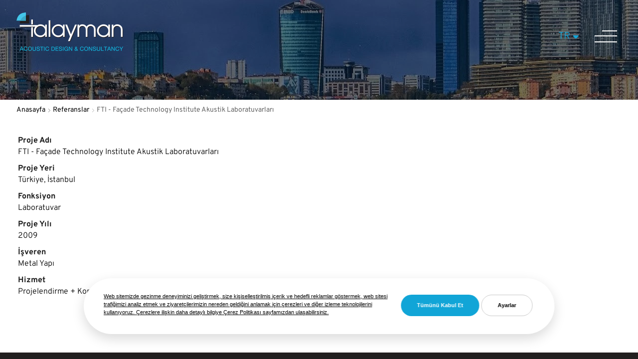

--- FILE ---
content_type: text/html; charset=UTF-8
request_url: https://talayman.com/referanslar/fti-facade-technology-institute-akustik-laboratuvarlari
body_size: 36358
content:

<!DOCTYPE html>
<html lang="tr">
<head>

    <!-- Google Tag Manager -->
    <script type="text/plain" cookie-consent="tracking">
    (function(w,d,s,l,i){w[l]=w[l]||[];w[l].push({'gtm.start':
                new Date().getTime(),event:'gtm.js'});var f=d.getElementsByTagName(s)[0],
            j=d.createElement(s),dl=l!='dataLayer'?'&l='+l:'';j.async=true;j.src=
            'https://www.googletagmanager.com/gtm.js?id='+i+dl;f.parentNode.insertBefore(j,f);
        })(window,document,'script','dataLayer','GTM-NJN4HSM');</script>
    <!-- End Google Tag Manager -->

    <meta http-equiv="X-UA-Compatible" content="IE=edge">
    <meta name="viewport" content="width=device-width, initial-scale=1.0">
    <meta name="theme-color" content="#000">

    
<title>FTI - Façade Technology Institute Akustik Laboratuvarları - Talayman Akustik</title>

<meta http-equiv="content-type" content="text/html; charset=UTF-8"/>
<meta name="generator" content="MediaPressLite"/>
<link rel="shortcut icon" href="https://talayman.com/application/files/4816/4329/3258/favicon.png" type="image/x-icon"/>
<link rel="icon" href="https://talayman.com/application/files/4816/4329/3258/favicon.png" type="image/x-icon"/>
<link rel="canonical" href="https://talayman.com/referanslar/fti-facade-technology-institute-akustik-laboratuvarlari">
<link rel="alternate" hreflang="tr-TR" href="https://talayman.com/referanslar/fti-facade-technology-institute-akustik-laboratuvarlari" />
<link rel="alternate" hreflang="en-US" href="https://talayman.com/%21trash/references/fti-facade-technology-institute-akustik-laboratuvarlari" />
<script type="text/javascript">
    var CCM_DISPATCHER_FILENAME = "/index.php";
    var CCM_CID = 1287;
    var CCM_EDIT_MODE = false;
    var CCM_ARRANGE_MODE = false;
    var CCM_IMAGE_PATH = "/concrete/images";
    var CCM_TOOLS_PATH = "/index.php/tools/required";
    var CCM_APPLICATION_URL = "https://talayman.com";
    var CCM_REL = "";
    var CCM_ACTIVE_LOCALE = "tr_TR";
</script>


    <link rel="stylesheet" href="/application/themes/mediaclick/assets/css/jquery.fancybox.min,grid,newCookie,style,slick,intlTelInput.css">
</head>
<body>
<!-- Google Tag Manager (noscript) -->
<noscript><iframe src="https://www.googletagmanager.com/ns.html?id=GTM-NJN4HSM"
                  height="0" width="0" style="display:none;visibility:hidden"></iframe></noscript>
<!-- End Google Tag Manager (noscript) -->

<div class="ccm-page ccm-page-id-1287 page-type-referans-detay page-template-referans-detay">


    <header class="header">

        <div id="panel">
            <div class="acilirmenu">
                <div class="container-fluid">

                    <ul class="menu">

                    <li><a href="javascript:;">KURUMSAL</a><div class="submenu"><div class="back"><i class="fal fa-chevron-left"></i></div><ul><li><a href="/kurumsal/hakkimizda">Hakkımızda</a></li><li><a href="/kurumsal/ekibimiz">Ekibimiz</a></li><li><a href="/kurumsal/uyelikler">Üyelikler</a></li><li><a href="/kurumsal/kalite-yonetimi">Kalite Yönetimi</a></li><li><a href="/kurumsal/basinda-biz">Basında Biz</a></li></ul></div></li><li><a href="javascript:;">HİZMETLERİMİZ</a><div class="submenu"><div class="back"><i class="fal fa-chevron-left"></i></div><ul><li><a href="/hizmetlerimiz/akustik-proje">Akustik Proje</a></li><li><a href="/hizmetlerimiz/akustik-olcum">Akustik Ölçüm</a></li><li><a href="/hizmetlerimiz/gurultu-ve-titresim-denetimi">Gürültü ve Titreşim Denetimi</a></li><li><a href="/hizmetlerimiz/akustik-laboratuvar">Akustik Laboratuvar</a></li><li><a href="/hizmetlerimiz/akustik-uygulamalar">Akustik Uygulamalar</a></li><li><a href="/hizmetlerimiz/uygulama-kontrollugu">Uygulama Kontrollüğü</a></li><li><a href="/hizmetlerimiz/akustik-rapor">Akustik Rapor</a></li></ul></div></li><li><a href="/uygulama-alanlari">UYGULAMA ALANLARI</a></li><li><a href="/referanslar">REFERANSLAR</a></li><li><a href="javascript:;">BİLGİ BANKASI</a><div class="submenu"><div class="back"><i class="fal fa-chevron-left"></i></div><ul><li><a href="/bilgi-bankasi/yonetmelikler-ve-yayinlar">Yönetmelikler ve Yayınlar</a></li></ul></div></li><li><a href="/haberler">HABERLER</a></li><li><a href="/iletisim">İLETİŞİM</a></li>
                    </ul>
                </div>
            </div>
        </div>

        <div class="container-fluid">
            <div class="row">
                <div class="col-md-6 col-6">
                    <div id="logo">
                        <a href="/" aria-label="Talayman">
                            <img class="img1" src="/application/themes/mediaclick/assets/img/logo.png" alt="Talayman" width="100" height="50">
                            <img class="img2" src="/application/themes/mediaclick/assets/img/logosiyah.png" alt="Talayman" width="100" height="50">
                        </a>
                    </div>
                </div>
                <div class="col-md-6 col-6">
                    <div class="mobile-btn">
                        <button type="button" class="navbar-toggle">
                            <span class="icon-bar"></span>
                            <span class="icon-bar"></span>
                            <span class="icon-bar"></span>
                        </button>
                    </div>
                    <div class="lang">
                        <nav>
                            <a class="active" href="javascript:;">TR<i class="fas fa-sort-down"></i></a>
                            <div class="nav-sub">
                                <ul>
                                    <li><a href="https://talayman.com/%21trash/references/fti-facade-technology-institute-akustik-laboratuvarlari">EN</a></li>                                </ul>
                            </div>
                        </nav>
                    </div>
                </div>
            </div>
        </div>
    </header>


<section>
    <div class="sayfabanner">
        <img src="/application/files/8016/5210/1310/ref.webp" alt="FTI - Façade Technology Institute Akustik Laboratuvarları">
    </div>

    <div class="page-content">
        <div class="container-fluid">
        <div class="breadcrump">
<ul>
            <li><a href="/">Anasayfa</a></li><li><a href="/referanslar">Referanslar</a></li>            <li><a href="javascript:;">FTI - Façade Technology Institute Akustik Laboratuvarları</a></li>
        </ul>
</div>        </div>
        <article>
            <div class="container-fluid">
                <div class="icerik">
                                        
                    <table>
                        <tr><td>Proje Adı</td></tr>
                        <tr>
                            <td>FTI - Façade Technology Institute Akustik Laboratuvarları</td>
                        </tr>

                        <tr><td>Proje Yeri</td></tr>
                        <tr>
                            <td>Türkiye, İstanbul</td>
                        </tr>

                                                    <tr><td>Fonksiyon</td></tr>
                            <tr>
                                <td>Laboratuvar</td>
                            </tr>
                                                                            <tr><td>Proje Yılı</td></tr>
                            <tr>
                                <td>2009</td>
                            </tr>
                                                                            <tr><td>İşveren</td></tr>
                            <tr>
                                <td>Metal Yapı</td>
                            </tr>
                                                                                                    <tr><td>Hizmet</td></tr>
                            <tr>
                                <td>Projelendirme + Kontrolluk + Ölçüm</td>
                            </tr>
                                                                    </table>
                    
                </div>
            </div>

            
                <div class="ilgili-projeler">
                <div class="container-fluid">
                    <div class="head">
                        <h2>Laboratuvar</h2>

                    </div>
                    <div class="referans_slider">
                        
                                            <div class="list">
                                                <a href="/referanslar/nurus-ar-ge-akustik-laboratuvari">
                                                    <div class="images">
                                                        <img src="/application/themes/mediaclick/assets/img/default.jpg" alt="NURUS Ar-Ge Akustik Laboratuvarı">
                                                    </div>
                                                    <div class="metin">
                                                    <div class="hgroup">
                                                        <strong>NURUS Ar-Ge Akustik Laboratuvarı</strong>
                                                        <p></p>
                                                        <em></em>
                                                        <span>devamı</span>
                                                    </div>
                                                </div>
                                        </a>
                                    </div>
                                            <div class="list">
                                                <a href="/referanslar/koc-universitesi-akustik-ve-elektromanyetik-yalitimli-olcum-kabini">
                                                    <div class="images">
                                                        <img src="/application/themes/mediaclick/assets/img/default.jpg" alt="Koç Üniversitesi Akustik ve Elektromanyetik Yalıtımlı Ölçüm Kabini">
                                                    </div>
                                                    <div class="metin">
                                                    <div class="hgroup">
                                                        <strong>Koç Üniversitesi Akustik ve Elektromanyetik Yalıtımlı Ölçüm Kabini</strong>
                                                        <p></p>
                                                        <em></em>
                                                        <span>devamı</span>
                                                    </div>
                                                </div>
                                        </a>
                                    </div>
                                            <div class="list">
                                                <a href="/referanslar/tse-tuzla-akustik-laboratuvarlari">
                                                    <div class="images">
                                                        <img src="/application/themes/mediaclick/assets/img/default.jpg" alt="TSE Tuzla Akustik Laboratuvarları">
                                                    </div>
                                                    <div class="metin">
                                                    <div class="hgroup">
                                                        <strong>TSE Tuzla Akustik Laboratuvarları</strong>
                                                        <p></p>
                                                        <em></em>
                                                        <span>devamı</span>
                                                    </div>
                                                </div>
                                        </a>
                                    </div>                    </div>
                </div>
            </div>
            
        <div class="container-fluid">
            <div class="form">
                <div class="head">
                    <h2>İletişim Formu</h2>
                </div>
                <form method="post" enctype="multipart/form-data">
                    <input type="hidden" name="control" value=""><script src="https://www.google.com/recaptcha/api.js?hl=tr" async defer></script>                    <div class="row">
                        <div class="form-group col-md-6">
                            <label>
                                <input type="text" autocomplete="off" name="data[Ad]" class="only-text" placeholder="Ad" required>
                                <div class="invalid-feedback">
                                    Bu Alan Zorunludur.                                </div>
                            </label>
                        </div>
                        <div class="form-group col-md-6">
                            <label>
                                <input type="text" autocomplete="off" name="data[Soyad]" class="only-text" placeholder="Soyad" required>
                                <div class="invalid-feedback">
                                    Bu Alan Zorunludur.                                </div>
                            </label>
                        </div>
                        <div class="form-group col-md-6">
                            <label>
                                <input type="text"  autocomplete="off" name="data[E-mail]" value="" placeholder="E-mail" required>
                                <div class="invalid-feedback">
                                    Bu Alan Zorunludur.                                </div>
                            </label>
                        </div>
                        <div class="form-group col-md-6">
                            <label><input type="text" autocomplete="off" name="data[Telefon]" class="telmask"></label>
                        </div>
                        <div class="form-group col-md-12">
                            <label><textarea autocomplete="off" name="data[Mesaj]" placeholder="Mesaj"></textarea></label>
                        </div>
                        <div class="form-group">
                            <div class="custom-control custom-checkbox pb-3">
                                <input type="checkbox" class="custom-control-input" name="kisisel-veriheader" id="kisisel-veriheader" required>
                                <label class="custom-control-label" for="kisisel-veriiletiism">
                                    <u class="kvkk_01">Kişisel veri aydınlatma metnini</u>
                                    ve                                    <u class="kvkk_01" >çerez politikasını</u>
                                    <u class="kvkk_01"></u>
                                    okudum, onaylıyorum.                                    <u class="kvkk_01"></u>
                                </label>
                                <div class="invalid-feedback">
                                    Bu Alan Zorunludur.                                </div>
                            </div>
                        </div>
                        <div class="form-group text-center submitButton col-md-12">
                            <div class="g-recaptcha" style="display:inline-block" data-sitekey="6LcoB-gfAAAAABb_y9HNIe0aClm_jZcUa0FOHA0i"></div>
                            <div></div>
                            <button type="submit" name="gonder">Gönder</button>
                        </div>
                    </div>
                </form>
            </div>
        </div>
        </article>
    </div>
</section>


<div id="kvkk_01" style="display: none;" class="modal_01">
    <div class="bg"></div>
    <div class="inner">
        <div class="closes"></div>
        <p>TALAYMAN AKUSTİK M&Uuml;HENDİSLİK İNŞAAT VE TAAHH&Uuml;T SANAYİ VE TİCARET LİMİTED ŞİRKETİ (TALAYMAN olarak anılacaktır) Veri Sorumlusu sıfatıyla, kişisel verilerinizin korunmasına b&uuml;y&uuml;k &ouml;nem vermektedir. İşbu Aydınlatma Metni ile, Kişisel verileriniz hakkında, 6698 sayılı Kişisel Verilerin Korunması Kanunu (KVKK), Avrupa Birliği Genel Veri Koruma T&uuml;z&uuml;ğ&uuml; (GDPR), Aydınlatma Y&uuml;k&uuml;ml&uuml;l&uuml;ğ&uuml;n&uuml;n Yerine Getirilmesinde Uyulacak Usul ve Esaslar Hakkında Tebliğ ve sair mevzuatlara g&ouml;re sizleri bilgilendirmek isteriz.</p>

<p>TALAYMAN, kişisel verileri işlerken aşağıdaki ilkeleri benimsemiştir:</p>

<ul>
	<li>Hukuka ve d&uuml;r&uuml;stl&uuml;k kurallarına uygun olma.</li>
	<li>Doğru ve gerektiğinde g&uuml;ncel olma.</li>
	<li>Belirli, a&ccedil;ık ve meşru ama&ccedil;lar i&ccedil;in işlenme.</li>
	<li>İşlendikleri ama&ccedil;la bağlantılı, sınırlı ve &ouml;l&ccedil;&uuml;l&uuml; olma.</li>
	<li>İlgili mevzuatta &ouml;ng&ouml;r&uuml;len veya işlendikleri ama&ccedil; i&ccedil;in gerekli olan s&uuml;re kadar muhafaza edilme.</li>
</ul>

<p><strong>Veri sorumlusunun kimliği</strong></p>

<p><strong>Şirket Unvanı : </strong>TALAYMAN AKUSTİK M&Uuml;HENDİSLİK İNŞAAT VE TAAHH&Uuml;T SANAYİ VE TİCARET LİMİTED ŞİRKETİ</p>

<p><strong>Mersis No : </strong>0816051939000013</p>

<p><strong>İletişim Adresi :</strong> KOZYATAĞI MAHALLESİ SARIKANARYA SOKAK BYOFFICE</p>

<p><strong>PLAZA NO:</strong>14/7 KADIK&Ouml;Y/ İSTANBUL</p>

<p><strong>Telefon No :</strong> +90 216 445 88 43</p>

<p><strong>E-Posta adresi :</strong> bilgi@talayman.com</p>

<p><strong>İşlenen kişisel verileriniz</strong></p>

<p><strong>Kişisel Veri Kategorisi:</strong> Kişisel Veri</p>

<p><strong>Kimlik:</strong> Ad Soyad</p>

<p><strong>İletişim:</strong> E-Posta Adresi, İletişim Adresi, Telefon No, Mesaj</p>

<p><strong>İşlem G&uuml;venliğ:</strong>i IP Adres Bilgileri, İnternet Sitesi Giriş &Ccedil;ıkış Bilgileri</p>

<p><strong>Pazarlama:</strong> &Ccedil;erez Kayıtları İle Elde Edilen Bilgiler</p>

<p><strong>Kişisel veri toplamanın y&ouml;ntemi</strong></p>

<p>Kişisel verileriniz, tamamen veya kısmen otomatik yollarla ya da veri kayıt sisteminin par&ccedil;ası olmak kaydıyla otomatik olmayan y&ouml;ntemlerle bizzat şirketimiz tarafından veya şirketimizin hizmet aldığı &uuml;&ccedil;&uuml;nc&uuml; kişi iş ortakları vasıtasıyla aşağıda belirtilen şekillerde elde edilmektedir.</p>

<p>Kişisel verileriniz;</p>

<p>(1) Web sitesinde yer alan iletişim formunun doldurulması<br />
(2) Şirkete ait platformlara giriş yapmanız vasıtasıyla<br />
(3) İnternet sitesini ziyaret edilmesi halinde &ccedil;erezler vasıtasıyla otomatik yolarla elde etmektedir.</p>

<p><strong>Kişisel verilerinizin işlenme ama&ccedil;ları ve hukuki sebebi</strong></p>

<p>Kişisel verileriniz sizlere daha iyi hizmet verebilmek amacıyla aşağıda yer alan ama&ccedil;lar ve hukuki sebepler kapsamında elde edilmekte ve işlenmektedir.</p>

<ul>
	<li>Şirketimizle iletişim kurmanız halinde iletişim faaliyetlerinin y&uuml;r&uuml;t&uuml;lmesi, talep/şik&acirc;yet takiplerinde KVKK madde 5/2-f uyarınca şirketimizin meşru menfaatleri kapsamında kimlik ve iletişim bilgileriniz,</li>
	<li>Web sitesi ziyaretleri sırasında KVKK madde 5/2-f uyarınca şirketin meşru menfaatleri uyarınca işlem g&uuml;venliği bilgileri elde edilmekte ve işlenmektedir.</li>
	<li>Satın alınan mal ve hizmetler kapsamında bilgilendirmek amacıyla,</li>
	<li>Reklam, kampanyalara ilişkin bilgilendirilmeniz amacıyla ticari elektronik iletiler ancak KVKK madde 5/1 uyarınca a&ccedil;ık rızanız ve 6563 sayılı</li>
</ul>

<p>Ticari İletişim ve Ticari Elektronik İletiler Hakkında Y&ouml;netmelik madde 6&rsquo; da yer alan istisnalar haricinde madde 5&rsquo;de d&uuml;zenlediği şekilde tarafınızca veya İleti Y&ouml;netim Sistemi (İYS) &uuml;zerinden onay vermeniz halinde g&ouml;nderilebilecektir.</p>

<p>WHATSAPP ile iletişim kurmanız durumunda kişisel verileriniz, iletişim faaliyetlerinin y&uuml;r&uuml;t&uuml;lmesi amacıyla işlenmektedir. WHATSAPP adlı uygulama &uuml;zerinden şirketimize mesaj g&ouml;ndermeniz halinde kişisel verileriniz elde edilmekte ve KVKK madde 5/1 uyarınca a&ccedil;ık rızanız kapsamında işlenmektedir.</p>

<p>Kişisel verileriniz WHATSAPP uygulaması &uuml;zerinden otomatik yollarla elde edilmektedir.</p>

<p>&Ouml;nemli Not: WHATSAPP &uuml;zerinden kurulan iletişimlerde yurtdışı servis sağlayıcılarının kullanılması nedeniyle kişisel verileriniz yurt dışında &ccedil;ıkmakta ve bilgilerinizin g&uuml;venliği a&ccedil;ısından risk teşkil edebilmektedir. Kişisel verilerinizin g&uuml;venliği a&ccedil;ısından kurumsal mail adresimiz &uuml;zerinden bizimle iletişim kurmanızı tavsiye ederiz.<br />
&Ccedil;erez kayıtları ile ilgili detaylı bilgiler &ldquo;&Ccedil;EREZLER&rdquo; başlığında verilmiştir.<br />
Kişisel verilerin kimlere ve hangi ama&ccedil;la aktarılabileceği<br />
İşlenen kişisel verileriniz yukarıdaki ama&ccedil;lar ve KVKK madde 8 ve 9&rsquo;da yer alan şartlara g&ouml;re; kanunen a&ccedil;ık rıza alınması gereken hallerde a&ccedil;ık rıza alınarak ve kanun ile belirlenmiş̧ koşullar &ccedil;er&ccedil;evesinde zorunlu olduğu durumlarda ve zorunlu olduğu kadarıyla;</p>

<p>(1) Kanunu y&uuml;k&uuml;ml&uuml;l&uuml;kler kapsamında yetkili kamu kurum ve kuruluşları,<br />
(2) Hukuk işlerinin takibi ve y&uuml;r&uuml;t&uuml;lmesi kapsamında danışman avukata, adli ve idari makamlara,<br />
(3) Bilişim hizmeti (web hosting, kurumsal mail vb.) aldığımız yurtdışı hizmet sağlayıcılarına KVKK madde 9/1 uyarınca a&ccedil;ık rızanız kapsamında,<br />
(4) Ticari elektronik ileti g&ouml;nderilmesine onay vermeniz halinde KVKK madde 9/1 uyarınca a&ccedil;ık rızanız kapsamında kişisel verileriniz yurtdışı hizmet sağlayıcılarına aktarılabilmektedir.</p>

<p>WHATSAPP ile elde edilen kişisel verileriniz, Veri sorumlusunun hukuki y&uuml;k&uuml;ml&uuml;l&uuml;ğ&uuml;n&uuml; yerine getirebilmesi i&ccedil;in zorunlu olması amacıyla yetkili kamu kurum ve kuruluşlarına, Hukuk işlerinin takibi ve y&uuml;r&uuml;t&uuml;lmesi i&ccedil;in adli ve idari makamlara, KVKK madde 9/1 uyarınca a&ccedil;ık rızanız kapsamında WHATSAPP Inc. Şirketinin merkezinin yurtdışında (Amerika Birleşik Devletleri) olmasından dolayı yurtdışına aktarılabilecektir.</p>

<p><strong>&Ccedil;EREZLER</strong></p>

<p><strong>&Ccedil;erez Kullanımı</strong></p>

<p>İnternet sitemizden en verimli şekilde faydalanabilmeniz ve kullanıcı deneyiminizi geliştirebilmek i&ccedil;in &Ccedil;erez kullanıyoruz. &Ccedil;erez kullanılmasını tercih etmezseniz tarayıcınızın ayarlarından &Ccedil;erezleri silebilir ya da engelleyebilirsiniz. Ancak bunun internet sitemizi kullanımınızı etkileyebileceğini hatırlatmak isteriz.</p>

<p><strong>İnternet Sitemizde Kullanılan &Ccedil;erezler</strong></p>

<p><strong>&Ccedil;erez Nedir ve Neden Kullanılmaktadır?</strong></p>

<p>&Ccedil;erezler, ziyaret ettiğiniz internet siteleri tarafından tarayıcılar aracılığıyla cihazınıza veya ağ sunucusuna depolanan k&uuml;&ccedil;&uuml;k metin dosyalarıdır.<br />
İnternet Sitemizde &Ccedil;erez kullanılmasının başlıca ama&ccedil;ları aşağıda sıralanmaktadır:</p>

<ul>
	<li>İnternet sitesinin işlevselliğini ve performansını arttırmak yoluyla sizlere sunulan hizmetleri geliştirmek,</li>
	<li>İnternet sitesini iyileştirmek ve internet sitesi &uuml;zerinden yeni &ouml;zellikler sunmak ve sunulan &ouml;zellikleri sizlerin tercihlerine g&ouml;re kişiselleştirmek;</li>
	<li>İnternet sitesinin, sizin ve şirketimizin hukuki ve ticari g&uuml;venliğinin teminini sağlamak.</li>
</ul>

<p><strong>İnternet Sitemizde Kullanılan &Ccedil;erez T&uuml;rleri</strong></p>

<p><strong>Oturum &Ccedil;erezleri<br />
(Session Cookies)</strong></p>

<p>Oturum &Ccedil;erezleri ziyaret&ccedil;ilerimizin İnternet Sitesini ziyaretleri s&uuml;resince kullanılan, tarayıcı kapatıldıktan sonra silinen ge&ccedil;ici &Ccedil;erezlerdir.</p>

<p>Bu t&uuml;r &Ccedil;erezlerin kullanılmasının temel amacı ziyaretiniz s&uuml;resince İnternet Sitesinin d&uuml;zg&uuml;n bir bi&ccedil;imde &ccedil;alışmasının teminini sağlamaktır</p>

<p>&Ouml;rneğin; birden fazla sayfadan oluşan &ccedil;evrimi&ccedil;i formları doldurmanızın sağlanmaktadır.</p>

<p><strong>Kalıcı &Ccedil;erezler<br />
(Persistent Cookies)</strong></p>

<p>Kalıcı &Ccedil;erezler İnternet Sitesinin işlevselliğini artırmak, ziyaret&ccedil;ilerimize daha hızlı ve iyi bir hizmet sunmak amacıyla kullanılan &Ccedil;erez t&uuml;rleridir.</p>

<p>Bu t&uuml;r &Ccedil;erezler tercihlerinizi hatırlamak i&ccedil;in kullanılır ve tarayıcılar vasıtasıyla cihazınızda depolanır.</p>

<p>Kalıcı &Ccedil;erezlerin bazı t&uuml;rleri; İnternet Sitesini kullanım amacınız gibi hususlar g&ouml;z &ouml;n&uuml;nde bulundurarak sizlere &ouml;zel &ouml;neriler sunulması i&ccedil;in kullanılabilmektedir.<br />
Kalıcı &Ccedil;erezler sayesinde İnternet Sitemizi aynı cihazla tekrardan ziyaret etmeniz durumunda, cihazınızda İnternet Sitemiz tarafından oluşturulmuş bir &Ccedil;erez olup olmadığı kontrol edilir ve var ise, sizin siteyi daha &ouml;nce ziyaret ettiğiniz anlaşılır ve size iletilecek i&ccedil;erik bu doğrultuda belirlenir ve b&ouml;ylelikle sizlere daha iyi bir hizmet sunulur.</p>

<p><strong>Teknik &Ccedil;erezler<br />
(Technical Cookies)</strong></p>

<p>Teknik &Ccedil;erezler ile internet sitesinin &ccedil;alışmasının sağlanmakta, internet sitesinin &ccedil;alışmayan sayfaları ve alanları tespit edilmektedir.</p>

<p><strong>Otantikasyon &Ccedil;erezleri<br />
(Authentication Cookies)</strong></p>

<p>Ziyaret&ccedil;iler, şifrelerini kullanarak internet sitesine giriş yapmaları durumunda, bu t&uuml;r &Ccedil;erezler ile ziyaret&ccedil;inin internet sitesinde ziyaret ettiği her bir sayfada site kullanıcısı olduğu belirlenerek, kullanıcının her sayfada şifresini yeniden girmesi &ouml;nlenir.</p>

<p><strong>Flash &Ccedil;erezler<br />
(Flash Cookies)</strong></p>

<p>İnternet sitesinde yer alan g&ouml;r&uuml;nt&uuml; veya ses i&ccedil;eriklerini etkinleştirmek i&ccedil;in kullanılan &Ccedil;erez t&uuml;rleridir.</p>

<p><strong>Kişiselleştirme &Ccedil;erezleri<br />
(Customization Cookies)</strong></p>

<p>Kullanıcıların tercihlerini farklı internet sitelerinin farklı sayfalarını ziyarette de hatırlamak i&ccedil;in kullanılan &Ccedil;erezlerdir. &Ouml;rneğin, se&ccedil;miş olduğunuz dil tercihinizin hatırlanması.</p>

<p><strong>Analitik &Ccedil;erezler<br />
(Analytical &Ccedil;erezler)</strong></p>

<p>Internet sitesini ziyaret edenlerin sayıları, internet sitesinde g&ouml;r&uuml;nt&uuml;lenen sayfaların tespiti, internet sitesi ziyaret saatleri, internet sitesi sayfaları kaydırma hareketleri gibi analitik sonu&ccedil;ların &uuml;retimini sağlayan &Ccedil;erezlerdir.</p>

<p><strong>Web Sitemizde Kullanılan &Ccedil;erezlere İlişkin Bilgiler</strong></p>

<p>Servis Sağlayısı/&Ccedil;erez İsmi/&Ccedil;erez Tanımı/&Ccedil;erez Tipi/&Ccedil;erez S&uuml;resi</p>

<p>Google _ga Ziyaret&ccedil;inin web sitesini nasıl kullandığına dair istatistiksel veriler &uuml;retmek i&ccedil;in kullanılan benzersiz bir kimliği kaydeder.</p>

<p>Analytics 2 yıl</p>

<p>Google _gid Ziyaret&ccedil;inin web sitesini nasıl kullandığına dair istatistiksel veriler &uuml;retmek i&ccedil;in kullanılan benzersiz bir kimliği kaydeder.</p>

<p>Analytics 1 g&uuml;n</p>

<p>www.talayman.com PHPSESSID Kullanıcı oturumunun sorunsuz ger&ccedil;ekleştirilmesi i&ccedil;in kullanılmaktadır. Session oturum</p>

<p>Doubleclick.net IDE Bir reklamın etkinliğini &ouml;l&ccedil;mek ve kullanıcıya hedefli reklamlar sunmak amacıyla, reklam verenin reklamlarından birini g&ouml;r&uuml;nt&uuml;ledikten veya tıkladıktan sonra web sitesi kullanıcısının eylemlerini kaydetmek ve raporlamak i&ccedil;in</p>

<p>Google Double Click tarafından kullanılır.</p>

<p>Advertising 2 yıl</p>

<p>Google _gat_UA- Google Analytics tarafından istekleri kısmak i&ccedil;in kullanılır Analytics 1 minute</p>

<p>Google APISID, SAPISID, SID, SSID</p>

<p>Youtube videolarının &ccedil;alıştırılabilmesi i&ccedil;in kullanılır. Performance 2 yıl</p>

<p>Doubleclick.net DSID Bu &ccedil;erez kullanıcıya bir kimlik numarası vermek amacıyla kullanılmaktadır.</p>

<p>Advertising 7 G&uuml;n</p>

<p><strong>&Ccedil;erezlerin Kullanımı Veri Sahipleri Tarafından Engellenebilir Mi?</strong></p>

<p>Adobe Analytics http://www.adobe.com/tr/privacy/opt-out.html<br />
Google Adwords https://support.google.com/ads/answer/2662922?hl=tr<br />
Google Analytics https://tools.google.com/dlpage/gaoptout<br />
Google Chrome https://support.google.com/chrome/answer/95647?hl=tr<br />
Internet Explorer https://support.microsoft.com/tr-tr/help/17442/windows-internet-explorer-delete-manage-&Ccedil;erezler<br />
MozillaFirefox https://support.mozilla.org/tr/kb/&Ccedil;erez%20Y&ouml;netimi<br />
Opera http://www.opera.com/help/tutorials/security/privacy/<br />
Safari: https://support.apple.com/kb/ph19214?locale=tr_TR<br />
İlgili kişinin 11. maddede sayılan diğer hakları</p>

<p>Değerli web sitesi ziyaret&ccedil;ilerimiz, KVKK&rsquo; nın 11. maddesi uyarınca aşağıdaki haklara sahip olduğunuzu bildiririz:</p>

<ul>
	<li>Kişisel verilerinin işlenip işlenmediğini &ouml;ğrenme,</li>
	<li>Kişisel verileri işlenmişse buna ilişkin bilgi talep etme,</li>
	<li>Kişisel verilerinin işlenme amacını ve bunların amacına uygun kullanılıp kullanılmadığını &ouml;ğrenme,</li>
	<li>Yurt i&ccedil;inde veya yurt dışında kişisel verilerin aktarıldığı &uuml;&ccedil;&uuml;nc&uuml; kişileri bilmesi,</li>
	<li>Kişisel verilerin eksik veya yanlış işlenmiş olması h&acirc;linde bunların d&uuml;zeltilmesini isteme,</li>
	<li>Kişisel verilerin silinmesini veya yok edilmesini isteme,</li>
	<li>Kişisel verilerin d&uuml;zeltilmesi, silinmesi veya yok edilmesine ilişkin işlemlerin kişisel verilerin aktarıldığı &uuml;&ccedil;&uuml;nc&uuml; kişilere bildirilmesini isteme,</li>
	<li>İşlenen verilerin m&uuml;nhasıran otomatik sistemler vasıtasıyla analiz edilmesi suretiyle kişinin kendisi aleyhine bir sonucun ortaya &ccedil;ıkmasına itiraz etme,</li>
	<li>Kişisel verilerin kanuna aykırı olarak işlenmesi sebebiyle zarara uğraması h&acirc;linde zararın giderilmesini talep etme,</li>
</ul>

<p>KVKK&lsquo; nın 11. Maddesindeki haklarınız ile ilgili taleplerinizi, Veri Sorumlusuna Başvuru Usul ve Esasları Hakkında Tebliğ &rsquo;e g&ouml;re www.talayman.com web sitemizden ulaşabileceğiniz İLETİŞİM FORMU &lsquo;nu doldurarak şirketimize iletebilirsiniz. Talebinizin niteliğine g&ouml;re en kısa s&uuml;rede ve en ge&ccedil; otuz g&uuml;n i&ccedil;inde başvurularınız &uuml;cretsiz olarak sonu&ccedil;landırılacaktır; ancak işlemin ayrıca bir maliyet gerektirmesi halinde Kişisel Verileri Koruma Kurulu tarafından belirlenecek tarifeye g&ouml;re tarafınızdan &uuml;cret talep edilebilecektir.</p>

<p>Yukarıda yer alan Web Sitesi ve &Ccedil;erez Aydınlatma Metni&lsquo;ni okudum ve anladım. Bu Metinde yer alan kişisel verilerimde bir değişiklik meydana gelmesi halinde bu durumu derhal TALAYMAN&rsquo; a bildireceğimi taahh&uuml;t ederim.</p>
    </div>
</div>
<footer>
    <div class="container-fluid">
        <div class="row">
            <div class="col-xl-12">
                <a href="/" class="logo" aria-label="Talayman"><img src="/application/themes/mediaclick/assets/img/logosiyah.png" alt="Talayman"></a>
            </div>
            <div class="col-lg-4">

                <address>
                    <b>Adres</b>
                    <p><strong>TALAYMAN AKUSTİK M&Uuml;HENDİSLİK LTD. ŞTİ.</strong></p>

<p>Kozyatağı Mah. Sarıkanarya Sk. Byoffice Plaza No:14/7<br />
Kadık&ouml;y - İstanbul&nbsp;<br />
&nbsp;</p>

<p><strong>T.</strong> <a href="tel:+902164458843">+90 (216) 445 8843</a><br />
<strong>E.</strong> <a href="mailto:bilgi@talayman.com">bilgi@talayman.com</a></p>
                </address>
            </div>
            <div class="col-lg-2">
               <ul class="altmenu">
                   <li><a href="/kurumsal/hakkimizda">Kurumsal</a></li>
                   <li><a href="/hizmetlerimiz/akustik-rapor">Hizmetlerimiz</a></li>
                    <li><a href="/uygulama-alanlari">Uygulama Alanları</a></li>
                   <li><a href="/referanslar">Referanslar</a></li>
                   <li><a href="/bilgi-bankasi/yonetmelikler-ve-yayinlar">Bilgi Bankası</a></li>
               </ul>
            </div>
            <div class="col-lg-2">
               <ul class="altmenu">
                    <li><a href="/haberler">Haberler</a></li>
                    <li><a href="/iletisim">İletişim</a></li>
               </ul>
            </div>
            <div class="col-lg-4">
                <div class="sag">
                    <nav>
                        <a href="https://www.linkedin.com/company/talayman-acoustics/?_l=en_US" target="_blank" rel="noopener" aria-label="Sosyal medya" class="linkedin"><i class="fab fa-linkedin-in"></i></a>                    </nav>
                    <div class="ebulten">
                        <strong>e-bülten</strong>
                        <form method="post">
                                                        <div class="form-group">
                                <input type="email" class="form-control" name="ebulten" placeholder="Mail adresi giriniz">
                                <button aria-label="Mail adresi giriniz"><i class="fal fa-long-arrow-right"></i></button>
                            </div>
                        </form>
                    </div>

                </div>
            </div>
        </div>
        <div class="row mt-4">
            <div class="col-lg-9">
                <ul class="copy">
                    <li>© 2026 TALAYMAN. Tüm hakları saklıdır.</li>
                    <li><a href="/bilgi-guvenligi-ve-gizliligi-politikasi">Bilgi Güvenliği ve Gizliliği Politikası</a></li>
                    <li><a href="/kvkk-aydinlatma-metni-ve-cerez-politikasi">KVKK Aydınlatma Metni ve Çerez Politikası</a></li>
                </ul>
            </div>
            <div class="col-lg-3">
                <div class="imza">
                    <a href="https://www.mediaclick.com.tr/" target="_blank">Web Tasarım</a> <a href="https://www.mediaclick.com.tr/" target="_blank"><b>MediaClick</b></a>
                </div>
            </div>
        </div>
    </div>
</footer>

    </div>        <script src="/application/themes/mediaclick/assets/js/jquery,jquery.fancybox.min,valid,cookieconsent,newCookie,talayman,intlTelInput.min,jquery.mask,utils,slick.min,services.js"></script>
</body>
</html>

<script>

    var phoneScript = [];
    $.each($(".telmask"), function (key, value) {
        phoneScript.push(window.intlTelInput(value, {
            preferredCountries: ["tr"],
            separateDialCode: true,
            autoPlaceholder: "polite",
            customPlaceholder: function(selectedCountryPlaceholder, selectedCountryData) {
                return selectedCountryPlaceholder.replace(/[0-9]/g, "0");
            }
        }));
        var obj = $(value);

        obj.on("focus", function() {
            var activePlaceholder = obj.attr("placeholder");
            var newMask = activePlaceholder.replace(/[0-9]/g, "0");
            obj.mask(newMask);
        });

        obj.on("countrychange", function (e, countryData) {
            obj.val("");
            obj.attr("maxlength", 20);
        });
    });


    function movePlus(){
        let objs = $(".telmask");
        $.each(objs, function (key, value) {
            obj = $(value);
            var flag = obj.closest(".iti--allow-dropdown").find("div.iti__selected-dial-code");
            if (obj.val().indexOf("+") == -1 && obj.val() !== "") {
                obj.val(flag.text() + " " + obj.val());
            }
        });
    }

    $('form').on('submit',function(){
        movePlus();
    });
</script>

--- FILE ---
content_type: text/css; charset: UTF-8;charset=UTF-8
request_url: https://talayman.com/application/themes/mediaclick/assets/css/jquery.fancybox.min,grid,newCookie,style,slick,intlTelInput.css
body_size: 123493
content:
body.compensate-for-scrollbar{overflow:hidden}.fancybox-active{height:auto}.fancybox-is-hidden{left:-9999px;margin:0;position:absolute!important;top:-9999px;visibility:hidden}.fancybox-container{-webkit-backface-visibility:hidden;height:100%;left:0;outline:0;position:fixed;-webkit-tap-highlight-color:transparent;top:0;-ms-touch-action:manipulation;touch-action:manipulation;transform:translateZ(0);width:100%;z-index:99992}.fancybox-container *{box-sizing:border-box}.fancybox-bg,.fancybox-inner,.fancybox-outer,.fancybox-stage{bottom:0;left:0;position:absolute;right:0;top:0}.fancybox-outer{-webkit-overflow-scrolling:touch;overflow-y:auto}.fancybox-bg{background:#1e1e1e;opacity:0;transition-duration:inherit;transition-property:opacity;transition-timing-function:cubic-bezier(.47,0,.74,.71)}.fancybox-is-open .fancybox-bg{opacity:.9;transition-timing-function:cubic-bezier(.22,.61,.36,1)}.fancybox-caption,.fancybox-infobar,.fancybox-navigation .fancybox-button,.fancybox-toolbar{direction:ltr;opacity:0;position:absolute;transition:opacity .25s ease,visibility 0s ease .25s;visibility:hidden;z-index:99997}.fancybox-show-caption .fancybox-caption,.fancybox-show-infobar .fancybox-infobar,.fancybox-show-nav .fancybox-navigation .fancybox-button,.fancybox-show-toolbar .fancybox-toolbar{opacity:1;transition:opacity .25s ease 0s,visibility 0s ease 0s;visibility:visible}.fancybox-infobar{color:#ccc;font-size:13px;-webkit-font-smoothing:subpixel-antialiased;height:44px;left:0;line-height:44px;min-width:44px;mix-blend-mode:difference;padding:0 10px;pointer-events:none;top:0;-webkit-touch-callout:none;-webkit-user-select:none;-moz-user-select:none;-ms-user-select:none;user-select:none}.fancybox-toolbar{right:0;top:0}.fancybox-stage{direction:ltr;overflow:visible;transform:translateZ(0);z-index:99994}.fancybox-is-open .fancybox-stage{overflow:hidden}.fancybox-slide{-webkit-backface-visibility:hidden;display:none;height:100%;left:0;outline:0;overflow:auto;-webkit-overflow-scrolling:touch;padding:44px;position:absolute;text-align:center;top:0;transition-property:transform,opacity;white-space:normal;width:100%;z-index:99994}.fancybox-slide:before{content:"";display:inline-block;font-size:0;height:100%;vertical-align:middle;width:0}.fancybox-is-sliding .fancybox-slide,.fancybox-slide--current,.fancybox-slide--next,.fancybox-slide--previous{display:block}.fancybox-slide--image{overflow:hidden;padding:44px 0}.fancybox-slide--image:before{display:none}.fancybox-slide--html{padding:6px}.fancybox-content{background:#fff;display:inline-block;margin:0;max-width:100%;overflow:auto;-webkit-overflow-scrolling:touch;padding:44px;position:relative;text-align:left;vertical-align:middle}.fancybox-slide--image .fancybox-content{animation-timing-function:cubic-bezier(.5,0,.14,1);-webkit-backface-visibility:hidden;background:transparent;background-repeat:no-repeat;background-size:100% 100%;left:0;max-width:none;overflow:visible;padding:0;position:absolute;top:0;transform-origin:top left;transition-property:transform,opacity;-webkit-user-select:none;-moz-user-select:none;-ms-user-select:none;user-select:none;z-index:99995}.fancybox-can-zoomOut .fancybox-content{cursor:zoom-out}.fancybox-can-zoomIn .fancybox-content{cursor:zoom-in}.fancybox-can-pan .fancybox-content,.fancybox-can-swipe .fancybox-content{cursor:grab}.fancybox-is-grabbing .fancybox-content{cursor:grabbing}.fancybox-container [data-selectable=true]{cursor:text}.fancybox-image,.fancybox-spaceball{background:transparent;border:0;height:100%;left:0;margin:0;max-height:none;max-width:none;padding:0;position:absolute;top:0;-webkit-user-select:none;-moz-user-select:none;-ms-user-select:none;user-select:none;width:100%}.fancybox-spaceball{z-index:1}.fancybox-slide--iframe .fancybox-content,.fancybox-slide--map .fancybox-content,.fancybox-slide--pdf .fancybox-content,.fancybox-slide--video .fancybox-content{height:100%;overflow:visible;padding:0;width:100%}.fancybox-slide--video .fancybox-content{background:#000}.fancybox-slide--map .fancybox-content{background:#e5e3df}.fancybox-slide--iframe .fancybox-content{background:#fff}.fancybox-iframe,.fancybox-video{background:transparent;border:0;display:block;height:100%;margin:0;overflow:hidden;padding:0;width:100%}.fancybox-iframe{left:0;position:absolute;top:0}.fancybox-error{background:#fff;cursor:default;max-width:400px;padding:40px;width:100%}.fancybox-error p{color:#444;font-size:16px;line-height:20px;margin:0;padding:0}.fancybox-button{background:rgba(30,30,30,.6);border:0;border-radius:0;box-shadow:none;cursor:pointer;display:inline-block;height:44px;margin:0;padding:10px;position:relative;transition:color .2s;vertical-align:top;visibility:inherit;width:44px}.fancybox-button,.fancybox-button:link,.fancybox-button:visited{color:#ccc}.fancybox-button:hover{color:#fff}.fancybox-button:focus{outline:0}.fancybox-button.fancybox-focus{outline:1px dotted}.fancybox-button[disabled],.fancybox-button[disabled]:hover{color:#888;cursor:default;outline:0}.fancybox-button div{height:100%}.fancybox-button svg{display:block;height:100%;overflow:visible;position:relative;width:100%}.fancybox-button svg path{fill:currentColor;stroke-width:0}.fancybox-button--fsenter svg:nth-child(2),.fancybox-button--fsexit svg:first-child,.fancybox-button--pause svg:first-child,.fancybox-button--play svg:nth-child(2){display:none}.fancybox-progress{background:#ff5268;height:2px;left:0;position:absolute;right:0;top:0;transform:scaleX(0);transform-origin:0;transition-property:transform;transition-timing-function:linear;z-index:99998}.fancybox-close-small{background:transparent;border:0;border-radius:0;color:#ccc;cursor:pointer;opacity:.8;padding:8px;position:absolute;right:-12px;top:-44px;z-index:401}.fancybox-close-small:hover{color:#fff;opacity:1}.fancybox-slide--html .fancybox-close-small{color:currentColor;padding:10px;right:0;top:0}.fancybox-slide--image.fancybox-is-scaling .fancybox-content{overflow:hidden}.fancybox-is-scaling .fancybox-close-small,.fancybox-is-zoomable.fancybox-can-pan .fancybox-close-small{display:none}.fancybox-navigation .fancybox-button{background-clip:content-box;height:100px;opacity:0;position:absolute;top:calc(50% - 50px);width:70px}.fancybox-navigation .fancybox-button div{padding:7px}.fancybox-navigation .fancybox-button--arrow_left{left:0;left:env(safe-area-inset-left);padding:31px 26px 31px 6px}.fancybox-navigation .fancybox-button--arrow_right{padding:31px 6px 31px 26px;right:0;right:env(safe-area-inset-right)}.fancybox-caption{background:linear-gradient(0deg,rgba(0,0,0,.85) 0,rgba(0,0,0,.3) 50%,rgba(0,0,0,.15) 65%,rgba(0,0,0,.075) 75.5%,rgba(0,0,0,.037) 82.85%,rgba(0,0,0,.019) 88%,transparent);bottom:0;color:#eee;font-size:14px;font-weight:400;left:0;line-height:1.5;padding:75px 44px 25px;pointer-events:none;right:0;text-align:center;z-index:99996}@supports (padding:max(0px)){.fancybox-caption{padding:75px max(44px,env(safe-area-inset-right)) max(25px,env(safe-area-inset-bottom)) max(44px,env(safe-area-inset-left))}}.fancybox-caption--separate{margin-top:-50px}.fancybox-caption__body{max-height:50vh;overflow:auto;pointer-events:all}.fancybox-caption a,.fancybox-caption a:link,.fancybox-caption a:visited{color:#ccc;text-decoration:none}.fancybox-caption a:hover{color:#fff;text-decoration:underline}.fancybox-loading{animation:a 1s linear infinite;background:transparent;border:4px solid #888;border-bottom-color:#fff;border-radius:50%;height:50px;left:50%;margin:-25px 0 0 -25px;opacity:.7;padding:0;position:absolute;top:50%;width:50px;z-index:99999}@keyframes a{to{transform:rotate(1turn)}}.fancybox-animated{transition-timing-function:cubic-bezier(0,0,.25,1)}.fancybox-fx-slide.fancybox-slide--previous{opacity:0;transform:translate3d(-100%,0,0)}.fancybox-fx-slide.fancybox-slide--next{opacity:0;transform:translate3d(100%,0,0)}.fancybox-fx-slide.fancybox-slide--current{opacity:1;transform:translateZ(0)}.fancybox-fx-fade.fancybox-slide--next,.fancybox-fx-fade.fancybox-slide--previous{opacity:0;transition-timing-function:cubic-bezier(.19,1,.22,1)}.fancybox-fx-fade.fancybox-slide--current{opacity:1}.fancybox-fx-zoom-in-out.fancybox-slide--previous{opacity:0;transform:scale3d(1.5,1.5,1.5)}.fancybox-fx-zoom-in-out.fancybox-slide--next{opacity:0;transform:scale3d(.5,.5,.5)}.fancybox-fx-zoom-in-out.fancybox-slide--current{opacity:1;transform:scaleX(1)}.fancybox-fx-rotate.fancybox-slide--previous{opacity:0;transform:rotate(-1turn)}.fancybox-fx-rotate.fancybox-slide--next{opacity:0;transform:rotate(1turn)}.fancybox-fx-rotate.fancybox-slide--current{opacity:1;transform:rotate(0deg)}.fancybox-fx-circular.fancybox-slide--previous{opacity:0;transform:scale3d(0,0,0) translate3d(-100%,0,0)}.fancybox-fx-circular.fancybox-slide--next{opacity:0;transform:scale3d(0,0,0) translate3d(100%,0,0)}.fancybox-fx-circular.fancybox-slide--current{opacity:1;transform:scaleX(1) translateZ(0)}.fancybox-fx-tube.fancybox-slide--previous{transform:translate3d(-100%,0,0) scale(.1) skew(-10deg)}.fancybox-fx-tube.fancybox-slide--next{transform:translate3d(100%,0,0) scale(.1) skew(10deg)}.fancybox-fx-tube.fancybox-slide--current{transform:translateZ(0) scale(1)}@media (max-height:576px){.fancybox-slide{padding-left:6px;padding-right:6px}.fancybox-slide--image{padding:6px 0}.fancybox-close-small{right:-6px}.fancybox-slide--image .fancybox-close-small{background:#4e4e4e;color:#f2f4f6;height:36px;opacity:1;padding:6px;right:0;top:0;width:36px}.fancybox-caption{padding-left:12px;padding-right:12px}@supports (padding:max(0px)){.fancybox-caption{padding-left:max(12px,env(safe-area-inset-left));padding-right:max(12px,env(safe-area-inset-right))}}}.fancybox-share{background:#f4f4f4;border-radius:3px;max-width:90%;padding:30px;text-align:center}.fancybox-share h1{color:#222;font-size:35px;font-weight:700;margin:0 0 20px}.fancybox-share p{margin:0;padding:0}.fancybox-share__button{border:0;border-radius:3px;display:inline-block;font-size:14px;font-weight:700;line-height:40px;margin:0 5px 10px;min-width:130px;padding:0 15px;text-decoration:none;transition:all .2s;-webkit-user-select:none;-moz-user-select:none;-ms-user-select:none;user-select:none;white-space:nowrap}.fancybox-share__button:link,.fancybox-share__button:visited{color:#fff}.fancybox-share__button:hover{text-decoration:none}.fancybox-share__button--fb{background:#3b5998}.fancybox-share__button--fb:hover{background:#344e86}.fancybox-share__button--pt{background:#bd081d}.fancybox-share__button--pt:hover{background:#aa0719}.fancybox-share__button--tw{background:#1da1f2}.fancybox-share__button--tw:hover{background:#0d95e8}.fancybox-share__button svg{height:25px;margin-right:7px;position:relative;top:-1px;vertical-align:middle;width:25px}.fancybox-share__button svg path{fill:#fff}.fancybox-share__input{background:transparent;border:0;border-bottom:1px solid #d7d7d7;border-radius:0;color:#5d5b5b;font-size:14px;margin:10px 0 0;outline:0;padding:10px 15px;width:100%}.fancybox-thumbs{background:#ddd;bottom:0;display:none;margin:0;-webkit-overflow-scrolling:touch;-ms-overflow-style:-ms-autohiding-scrollbar;padding:2px 2px 4px;position:absolute;right:0;-webkit-tap-highlight-color:rgba(0,0,0,0);top:0;width:212px;z-index:99995}.fancybox-thumbs-x{overflow-x:auto;overflow-y:hidden}.fancybox-show-thumbs .fancybox-thumbs{display:block}.fancybox-show-thumbs .fancybox-inner{right:212px}.fancybox-thumbs__list{font-size:0;height:100%;list-style:none;margin:0;overflow-x:hidden;overflow-y:auto;padding:0;position:absolute;position:relative;white-space:nowrap;width:100%}.fancybox-thumbs-x .fancybox-thumbs__list{overflow:hidden}.fancybox-thumbs-y .fancybox-thumbs__list::-webkit-scrollbar{width:7px}.fancybox-thumbs-y .fancybox-thumbs__list::-webkit-scrollbar-track{background:#fff;border-radius:10px;box-shadow:inset 0 0 6px rgba(0,0,0,.3)}.fancybox-thumbs-y .fancybox-thumbs__list::-webkit-scrollbar-thumb{background:#2a2a2a;border-radius:10px}.fancybox-thumbs__list a{-webkit-backface-visibility:hidden;backface-visibility:hidden;background-color:rgba(0,0,0,.1);background-position:50%;background-repeat:no-repeat;background-size:cover;cursor:pointer;float:left;height:75px;margin:2px;max-height:calc(100% - 8px);max-width:calc(50% - 4px);outline:0;overflow:hidden;padding:0;position:relative;-webkit-tap-highlight-color:transparent;width:100px}.fancybox-thumbs__list a:before{border:6px solid #ff5268;bottom:0;content:"";left:0;opacity:0;position:absolute;right:0;top:0;transition:all .2s cubic-bezier(.25,.46,.45,.94);z-index:99991}.fancybox-thumbs__list a:focus:before{opacity:.5}.fancybox-thumbs__list a.fancybox-thumbs-active:before{opacity:1}@media (max-width:576px){.fancybox-thumbs{width:110px}.fancybox-show-thumbs .fancybox-inner{right:110px}.fancybox-thumbs__list a{max-width:calc(100% - 10px)}} html{-webkit-box-sizing:border-box;box-sizing:border-box;-ms-overflow-style:scrollbar;}*,*::before,*::after{-webkit-box-sizing:inherit;box-sizing:inherit;}.row{display:-webkit-box;display:-webkit-flex;display:-ms-flexbox;display:flex;-webkit-flex-wrap:wrap;-ms-flex-wrap:wrap;flex-wrap:wrap;margin-right:-15px;margin-left:-15px;}.col-1,.col-2,.col-3,.col-4,.col-5,.col-6,.col-7,.col-8,.col-9,.col-10,.col-11,.col-12,.col,.col-sm-1,.col-sm-2,.col-sm-3,.col-sm-4,.col-sm-5,.col-sm-6,.col-sm-7,.col-sm-8,.col-sm-9,.col-sm-10,.col-sm-11,.col-sm-12,.col-sm,.col-md-1,.col-md-2,.col-md-3,.col-md-4,.col-md-5,.col-md-6,.col-md-7,.col-md-8,.col-md-9,.col-md-10,.col-md-11,.col-md-12,.col-md,.col-lg-1,.col-lg-2,.col-lg-3,.col-lg-4,.col-lg-5,.col-lg-6,.col-lg-7,.col-lg-8,.col-lg-9,.col-lg-10,.col-lg-11,.col-lg-12,.col-lg,.col-xl-1,.col-xl-2,.col-xl-3,.col-xl-4,.col-xl-5,.col-xl-6,.col-xl-7,.col-xl-8,.col-xl-9,.col-xl-10,.col-xl-11,.col-xl-12,.col-xl{position:relative;width:100%;min-height:1px;padding-right:15px;padding-left:15px;}@media (min-width:576px){.col-1,.col-2,.col-3,.col-4,.col-5,.col-6,.col-7,.col-8,.col-9,.col-10,.col-11,.col-12,.col,.col-sm-1,.col-sm-2,.col-sm-3,.col-sm-4,.col-sm-5,.col-sm-6,.col-sm-7,.col-sm-8,.col-sm-9,.col-sm-10,.col-sm-11,.col-sm-12,.col-sm,.col-md-1,.col-md-2,.col-md-3,.col-md-4,.col-md-5,.col-md-6,.col-md-7,.col-md-8,.col-md-9,.col-md-10,.col-md-11,.col-md-12,.col-md,.col-lg-1,.col-lg-2,.col-lg-3,.col-lg-4,.col-lg-5,.col-lg-6,.col-lg-7,.col-lg-8,.col-lg-9,.col-lg-10,.col-lg-11,.col-lg-12,.col-lg,.col-xl-1,.col-xl-2,.col-xl-3,.col-xl-4,.col-xl-5,.col-xl-6,.col-xl-7,.col-xl-8,.col-xl-9,.col-xl-10,.col-xl-11,.col-xl-12,.col-xl{padding-right:15px;padding-left:15px;}}@media (min-width:768px){.col-1,.col-2,.col-3,.col-4,.col-5,.col-6,.col-7,.col-8,.col-9,.col-10,.col-11,.col-12,.col,.col-sm-1,.col-sm-2,.col-sm-3,.col-sm-4,.col-sm-5,.col-sm-6,.col-sm-7,.col-sm-8,.col-sm-9,.col-sm-10,.col-sm-11,.col-sm-12,.col-sm,.col-md-1,.col-md-2,.col-md-3,.col-md-4,.col-md-5,.col-md-6,.col-md-7,.col-md-8,.col-md-9,.col-md-10,.col-md-11,.col-md-12,.col-md,.col-lg-1,.col-lg-2,.col-lg-3,.col-lg-4,.col-lg-5,.col-lg-6,.col-lg-7,.col-lg-8,.col-lg-9,.col-lg-10,.col-lg-11,.col-lg-12,.col-lg,.col-xl-1,.col-xl-2,.col-xl-3,.col-xl-4,.col-xl-5,.col-xl-6,.col-xl-7,.col-xl-8,.col-xl-9,.col-xl-10,.col-xl-11,.col-xl-12,.col-xl{padding-right:15px;padding-left:15px;}}@media (min-width:992px){.col-1,.col-2,.col-3,.col-4,.col-5,.col-6,.col-7,.col-8,.col-9,.col-10,.col-11,.col-12,.col,.col-sm-1,.col-sm-2,.col-sm-3,.col-sm-4,.col-sm-5,.col-sm-6,.col-sm-7,.col-sm-8,.col-sm-9,.col-sm-10,.col-sm-11,.col-sm-12,.col-sm,.col-md-1,.col-md-2,.col-md-3,.col-md-4,.col-md-5,.col-md-6,.col-md-7,.col-md-8,.col-md-9,.col-md-10,.col-md-11,.col-md-12,.col-md,.col-lg-1,.col-lg-2,.col-lg-3,.col-lg-4,.col-lg-5,.col-lg-6,.col-lg-7,.col-lg-8,.col-lg-9,.col-lg-10,.col-lg-11,.col-lg-12,.col-lg,.col-xl-1,.col-xl-2,.col-xl-3,.col-xl-4,.col-xl-5,.col-xl-6,.col-xl-7,.col-xl-8,.col-xl-9,.col-xl-10,.col-xl-11,.col-xl-12,.col-xl{padding-right:15px;padding-left:15px;}.pr-lg-0{padding-right:0 !important;}}@media (min-width:1200px){.col-1,.col-2,.col-3,.col-4,.col-5,.col-6,.col-7,.col-8,.col-9,.col-10,.col-11,.col-12,.col,.col-sm-1,.col-sm-2,.col-sm-3,.col-sm-4,.col-sm-5,.col-sm-6,.col-sm-7,.col-sm-8,.col-sm-9,.col-sm-10,.col-sm-11,.col-sm-12,.col-sm,.col-md-1,.col-md-2,.col-md-3,.col-md-4,.col-md-5,.col-md-6,.col-md-7,.col-md-8,.col-md-9,.col-md-10,.col-md-11,.col-md-12,.col-md,.col-lg-1,.col-lg-2,.col-lg-3,.col-lg-4,.col-lg-5,.col-lg-6,.col-lg-7,.col-lg-8,.col-lg-9,.col-lg-10,.col-lg-11,.col-lg-12,.col-lg,.col-xl-1,.col-xl-2,.col-xl-3,.col-xl-4,.col-xl-5,.col-xl-6,.col-xl-7,.col-xl-8,.col-xl-9,.col-xl-10,.col-xl-11,.col-xl-12,.col-xl{padding-right:15px;padding-left:15px;}}.col{-webkit-flex-basis:0;-ms-flex-preferred-size:0;flex-basis:0;-webkit-box-flex:1;-webkit-flex-grow:1;-ms-flex-positive:1;flex-grow:1;max-width:100%;}.col-auto{-webkit-box-flex:0;-webkit-flex:0 0 auto;-ms-flex:0 0 auto;flex:0 0 auto;width:auto;}.col-1{-webkit-box-flex:0;-webkit-flex:0 0 8.33333%;-ms-flex:0 0 8.33333%;flex:0 0 8.33333%;max-width:8.33333%;}.col-2{-webkit-box-flex:0;-webkit-flex:0 0 16.66667%;-ms-flex:0 0 16.66667%;flex:0 0 16.66667%;max-width:16.66667%;}.col-3{-webkit-box-flex:0;-webkit-flex:0 0 25%;-ms-flex:0 0 25%;flex:0 0 25%;max-width:25%;}.col-4{-webkit-box-flex:0;-webkit-flex:0 0 33.33333%;-ms-flex:0 0 33.33333%;flex:0 0 33.33333%;max-width:33.33333%;}.col-5{-webkit-box-flex:0;-webkit-flex:0 0 41.66667%;-ms-flex:0 0 41.66667%;flex:0 0 41.66667%;max-width:41.66667%;}.col-6{-webkit-box-flex:0;-webkit-flex:0 0 50%;-ms-flex:0 0 50%;flex:0 0 50%;max-width:50%;}.col-7{-webkit-box-flex:0;-webkit-flex:0 0 58.33333%;-ms-flex:0 0 58.33333%;flex:0 0 58.33333%;max-width:58.33333%;}.col-8{-webkit-box-flex:0;-webkit-flex:0 0 66.66667%;-ms-flex:0 0 66.66667%;flex:0 0 66.66667%;max-width:66.66667%;}.col-9{-webkit-box-flex:0;-webkit-flex:0 0 75%;-ms-flex:0 0 75%;flex:0 0 75%;max-width:75%;}.col-10{-webkit-box-flex:0;-webkit-flex:0 0 83.33333%;-ms-flex:0 0 83.33333%;flex:0 0 83.33333%;max-width:83.33333%;}.col-11{-webkit-box-flex:0;-webkit-flex:0 0 91.66667%;-ms-flex:0 0 91.66667%;flex:0 0 91.66667%;max-width:91.66667%;}.col-12{-webkit-box-flex:0;-webkit-flex:0 0 100%;-ms-flex:0 0 100%;flex:0 0 100%;max-width:100%;}.d-none{display:none !important;}@media (min-width:576px){.d-sm-block{display:block !important;}.col-sm{-webkit-flex-basis:0;-ms-flex-preferred-size:0;flex-basis:0;-webkit-box-flex:1;-webkit-flex-grow:1;-ms-flex-positive:1;flex-grow:1;max-width:100%;}.col-sm-auto{-webkit-box-flex:0;-webkit-flex:0 0 auto;-ms-flex:0 0 auto;flex:0 0 auto;width:auto;}.col-sm-1{-webkit-box-flex:0;-webkit-flex:0 0 8.33333%;-ms-flex:0 0 8.33333%;flex:0 0 8.33333%;max-width:8.33333%;}.col-sm-2{-webkit-box-flex:0;-webkit-flex:0 0 16.66667%;-ms-flex:0 0 16.66667%;flex:0 0 16.66667%;max-width:16.66667%;}.col-sm-3{-webkit-box-flex:0;-webkit-flex:0 0 25%;-ms-flex:0 0 25%;flex:0 0 25%;max-width:25%;}.col-sm-4{-webkit-box-flex:0;-webkit-flex:0 0 33.33333%;-ms-flex:0 0 33.33333%;flex:0 0 33.33333%;max-width:33.33333%;}.col-sm-5{-webkit-box-flex:0;-webkit-flex:0 0 41.66667%;-ms-flex:0 0 41.66667%;flex:0 0 41.66667%;max-width:41.66667%;}.col-sm-6{-webkit-box-flex:0;-webkit-flex:0 0 50%;-ms-flex:0 0 50%;flex:0 0 50%;max-width:50%;}.col-sm-7{-webkit-box-flex:0;-webkit-flex:0 0 58.33333%;-ms-flex:0 0 58.33333%;flex:0 0 58.33333%;max-width:58.33333%;}.col-sm-8{-webkit-box-flex:0;-webkit-flex:0 0 66.66667%;-ms-flex:0 0 66.66667%;flex:0 0 66.66667%;max-width:66.66667%;}.col-sm-9{-webkit-box-flex:0;-webkit-flex:0 0 75%;-ms-flex:0 0 75%;flex:0 0 75%;max-width:75%;}.col-sm-10{-webkit-box-flex:0;-webkit-flex:0 0 83.33333%;-ms-flex:0 0 83.33333%;flex:0 0 83.33333%;max-width:83.33333%;}.col-sm-11{-webkit-box-flex:0;-webkit-flex:0 0 91.66667%;-ms-flex:0 0 91.66667%;flex:0 0 91.66667%;max-width:91.66667%;}.col-sm-12{-webkit-box-flex:0;-webkit-flex:0 0 100%;-ms-flex:0 0 100%;flex:0 0 100%;max-width:100%;}}@media (min-width:768px){.pl-md-4{padding-left:1.5rem !important;}.col-md{-webkit-flex-basis:0;-ms-flex-preferred-size:0;flex-basis:0;-webkit-box-flex:1;-webkit-flex-grow:1;-ms-flex-positive:1;flex-grow:1;max-width:100%;}.col-md-auto{-webkit-box-flex:0;-webkit-flex:0 0 auto;-ms-flex:0 0 auto;flex:0 0 auto;width:auto;}.col-md-1{-webkit-box-flex:0;-webkit-flex:0 0 8.33333%;-ms-flex:0 0 8.33333%;flex:0 0 8.33333%;max-width:8.33333%;}.col-md-2{-webkit-box-flex:0;-webkit-flex:0 0 16.66667%;-ms-flex:0 0 16.66667%;flex:0 0 16.66667%;max-width:16.66667%;}.col-md-3{-webkit-box-flex:0;-webkit-flex:0 0 25%;-ms-flex:0 0 25%;flex:0 0 25%;max-width:25%;}.col-md-4{-webkit-box-flex:0;-webkit-flex:0 0 33.33333%;-ms-flex:0 0 33.33333%;flex:0 0 33.33333%;max-width:33.33333%;}.col-md-5{-webkit-box-flex:0;-webkit-flex:0 0 41.66667%;-ms-flex:0 0 41.66667%;flex:0 0 41.66667%;max-width:41.66667%;}.col-md-6{-webkit-box-flex:0;-webkit-flex:0 0 50%;-ms-flex:0 0 50%;flex:0 0 50%;max-width:50%;}.col-md-7{-webkit-box-flex:0;-webkit-flex:0 0 58.33333%;-ms-flex:0 0 58.33333%;flex:0 0 58.33333%;max-width:58.33333%;}.col-md-8{-webkit-box-flex:0;-webkit-flex:0 0 66.66667%;-ms-flex:0 0 66.66667%;flex:0 0 66.66667%;max-width:66.66667%;}.col-md-9{-webkit-box-flex:0;-webkit-flex:0 0 75%;-ms-flex:0 0 75%;flex:0 0 75%;max-width:75%;}.col-md-10{-webkit-box-flex:0;-webkit-flex:0 0 83.33333%;-ms-flex:0 0 83.33333%;flex:0 0 83.33333%;max-width:83.33333%;}.col-md-11{-webkit-box-flex:0;-webkit-flex:0 0 91.66667%;-ms-flex:0 0 91.66667%;flex:0 0 91.66667%;max-width:91.66667%;}.col-md-12{-webkit-box-flex:0;-webkit-flex:0 0 100%;-ms-flex:0 0 100%;flex:0 0 100%;max-width:100%;}}@media (min-width:992px){.col-lg{-webkit-flex-basis:0;-ms-flex-preferred-size:0;flex-basis:0;-webkit-box-flex:1;-webkit-flex-grow:1;-ms-flex-positive:1;flex-grow:1;max-width:100%;}.col-lg-auto{-webkit-box-flex:0;-webkit-flex:0 0 auto;-ms-flex:0 0 auto;flex:0 0 auto;width:auto;}.col-lg-1{-webkit-box-flex:0;-webkit-flex:0 0 8.33333%;-ms-flex:0 0 8.33333%;flex:0 0 8.33333%;max-width:8.33333%;}.col-lg-2{-webkit-box-flex:0;-webkit-flex:0 0 16.66667%;-ms-flex:0 0 16.66667%;flex:0 0 16.66667%;max-width:16.66667%;}.col-lg-3{-webkit-box-flex:0;-webkit-flex:0 0 25%;-ms-flex:0 0 25%;flex:0 0 25%;max-width:25%;}.col-lg-4{-webkit-box-flex:0;-webkit-flex:0 0 33.33333%;-ms-flex:0 0 33.33333%;flex:0 0 33.33333%;max-width:33.33333%;}.col-lg-5{-webkit-box-flex:0;-webkit-flex:0 0 41.66667%;-ms-flex:0 0 41.66667%;flex:0 0 41.66667%;max-width:41.66667%;}.col-lg-6{-webkit-box-flex:0;-webkit-flex:0 0 50%;-ms-flex:0 0 50%;flex:0 0 50%;max-width:50%;}.col-lg-7{-webkit-box-flex:0;-webkit-flex:0 0 58.33333%;-ms-flex:0 0 58.33333%;flex:0 0 58.33333%;max-width:58.33333%;}.col-lg-8{-webkit-box-flex:0;-webkit-flex:0 0 66.66667%;-ms-flex:0 0 66.66667%;flex:0 0 66.66667%;max-width:66.66667%;}.col-lg-9{-webkit-box-flex:0;-webkit-flex:0 0 75%;-ms-flex:0 0 75%;flex:0 0 75%;max-width:75%;}.col-lg-10{-webkit-box-flex:0;-webkit-flex:0 0 83.33333%;-ms-flex:0 0 83.33333%;flex:0 0 83.33333%;max-width:83.33333%;}.col-lg-11{-webkit-box-flex:0;-webkit-flex:0 0 91.66667%;-ms-flex:0 0 91.66667%;flex:0 0 91.66667%;max-width:91.66667%;}.col-lg-12{-webkit-box-flex:0;-webkit-flex:0 0 100%;-ms-flex:0 0 100%;flex:0 0 100%;max-width:100%;}}@media (min-width:1200px){.col-xl{-webkit-flex-basis:0;-ms-flex-preferred-size:0;flex-basis:0;-webkit-box-flex:1;-webkit-flex-grow:1;-ms-flex-positive:1;flex-grow:1;max-width:100%;}.col-xl-auto{-webkit-box-flex:0;-webkit-flex:0 0 auto;-ms-flex:0 0 auto;flex:0 0 auto;width:auto;}.col-xl-1{-webkit-box-flex:0;-webkit-flex:0 0 8.33333%;-ms-flex:0 0 8.33333%;flex:0 0 8.33333%;max-width:8.33333%;}.col-xl-2{-webkit-box-flex:0;-webkit-flex:0 0 16.66667%;-ms-flex:0 0 16.66667%;flex:0 0 16.66667%;max-width:16.66667%;}.col-xl-3{-webkit-box-flex:0;-webkit-flex:0 0 25%;-ms-flex:0 0 25%;flex:0 0 25%;max-width:25%;}.col-xl-4{-webkit-box-flex:0;-webkit-flex:0 0 33.33333%;-ms-flex:0 0 33.33333%;flex:0 0 33.33333%;max-width:33.33333%;}.col-xl-5{-webkit-box-flex:0;-webkit-flex:0 0 41.66667%;-ms-flex:0 0 41.66667%;flex:0 0 41.66667%;max-width:41.66667%;}.col-xl-6{-webkit-box-flex:0;-webkit-flex:0 0 50%;-ms-flex:0 0 50%;flex:0 0 50%;max-width:50%;}.col-xl-7{-webkit-box-flex:0;-webkit-flex:0 0 58.33333%;-ms-flex:0 0 58.33333%;flex:0 0 58.33333%;max-width:58.33333%;}.col-xl-8{-webkit-box-flex:0;-webkit-flex:0 0 66.66667%;-ms-flex:0 0 66.66667%;flex:0 0 66.66667%;max-width:66.66667%;}.col-xl-9{-webkit-box-flex:0;-webkit-flex:0 0 75%;-ms-flex:0 0 75%;flex:0 0 75%;max-width:75%;}.col-xl-10{-webkit-box-flex:0;-webkit-flex:0 0 83.33333%;-ms-flex:0 0 83.33333%;flex:0 0 83.33333%;max-width:83.33333%;}.col-xl-11{-webkit-box-flex:0;-webkit-flex:0 0 91.66667%;-ms-flex:0 0 91.66667%;flex:0 0 91.66667%;max-width:91.66667%;}.col-xl-12{-webkit-box-flex:0;-webkit-flex:0 0 100%;-ms-flex:0 0 100%;flex:0 0 100%;max-width:100%;}}.float-left{float:left !important;}.float-right{float:right !important;}.w-100{width:100% !important;}.mb-0{margin-bottom:0 !important;}.mb-1{margin-bottom:0.25rem !important;}.mb-2{margin-bottom:0.5rem !important;}.mb-3{margin-bottom:1rem !important;}.mb-4{margin-bottom:1.5rem !important;}.mb-5{margin-bottom:3rem !important;}.mt-0{margin-top:0 !important;}.mt-1{margin-top:0.25rem !important;}.mt-2{margin-top:0.5rem !important;}.mt-3{margin-top:1rem !important;}.mt-4{margin-top:1.5rem !important;}.mt-5{margin-top:3rem !important;}.ml-0{margin-left:0 !important;}.p-0{padding:0 0 !important;}.pl-0{padding-left:0 !important;}.pr-0{padding-right:0 !important;}.pl-4{padding-left:1.5rem !important;}.pl-5{padding-left:3rem !important;}.text-left{text-align:left !important;}.text-right{text-align:right !important;}.text-center{text-align:center !important;}@media (min-width:992px){.text-lg-left{text-align:left !important;}.text-lg-right{text-align:right !important;}.text-lg-center{text-align:center !important;}.pl-lg-4{padding-left:0 !important;}.ml-lg-0{margin-left:0 !important;}.d-lg-none{display:none !important;}.d-lg-block{display:block !important;}}@media (min-width:768px){.text-md-left{text-align:left !important;}.text-md-right{text-align:right !important;}.text-md-center{text-align:center !important;}.mt-md-5{margin-top:0 !important;}.mt-md-3{margin-top:0 !important;}}.fa,.fab,.fad,.fal,.far,.fas{font-family:"Font Awesome 5 Brands";-moz-osx-font-smoothing:grayscale;-webkit-font-smoothing:antialiased;display:inline-block;font-style:normal;font-variant:normal;text-rendering:auto;line-height:1;}.fa-chevron-left:before{content:"\f053";}.fa-chevron-right:before{content:"\f054";}.fab{font-family:"Font Awesome 5 Brands";}.fa-facebook-f:before{content:"\f39e";}.fa-linkedin-in:before{content:"\f0e1";}.fa-chevron-double-left:before{content:"\f323";}.fa-star:before{content:"\f005";}.fa-check:before{content:"\f00c";}.fa-times:before{content:"\f00d";}.fa-chevron-down:before{content:"\f078";}.fa-trash-alt:before{content:"\f2ed";}.fa-plus:before{content:"\f067";}.fa-search:before{content:"\f002";}.fa-eye-slash{content:"\f070";}.fa-twitter:before{content:"\f099";}.fa-twitter-square:before{content:"\f081";}.invalid-feedback{display:none;width:100%;margin-top:0.25rem;font-size:0.875em;color:#dc3545;}.was-validated :invalid ~ .invalid-feedback,.was-validated :invalid ~ .invalid-tooltip,.is-invalid ~ .invalid-feedback,.is-invalid ~ .invalid-tooltip{display:block;}.form-check-inline .form-check-input ~ .invalid-feedback{margin-left:0.5em;}.was-validated .form-control:invalid,.form-control.is-invalid{border-color:#dc3545 !important;padding-right:calc(1.5em + 0.75rem);background-image:url("data:image/svg+xml,%3csvg xmlns='http://www.w3.org/2000/svg' fill='%23dc3545' viewBox='-2 -2 7 7'%3e%3cpath stroke='%23dc3545' d='M0 0l3 3m0-3L0 3'/%3e%3ccircle r='.5'/%3e%3ccircle cx='3' r='.5'/%3e%3ccircle cy='3' r='.5'/%3e%3ccircle cx='3' cy='3' r='.5'/%3e%3c/svg%3E");background-repeat:no-repeat;background-position:right calc(0.375em + 0.1875rem) center;background-size:calc(0.75em + 0.375rem) calc(0.75em + 0.375rem);}.was-validated .form-control:invalid:focus,.form-control.is-invalid:focus{border-color:#dc3545;box-shadow:0 0 0 0.25rem rgba(220, 53, 69, 0.25);}.was-validated textarea.form-control:invalid,textarea.form-control.is-invalid{padding-right:calc(1.5em + 0.75rem);background-position:top calc(0.375em + 0.1875rem) right calc(0.375em + 0.1875rem);}.was-validated .form-select:invalid,.form-select.is-invalid{border-color:#dc3545;}.was-validated .form-select:invalid:not([multiple]):not([size]),.was-validated .form-select:invalid:not([multiple])[size="1"],.form-select.is-invalid:not([multiple]):not([size]),.form-select.is-invalid:not([multiple])[size="1"]{padding-right:4.125rem;background-image:url("data:image/svg+xml,%3csvg xmlns='http://www.w3.org/2000/svg' viewBox='0 0 16 16'%3e%3cpath fill='none' stroke='%23343a40' stroke-linecap='round' stroke-linejoin='round' stroke-width='2' d='M2 5l6 6 6-6'/%3e%3c/svg%3e"), url("data:image/svg+xml,%3csvg xmlns='http://www.w3.org/2000/svg' viewBox='0 0 12 12' width='12' height='12' fill='none' stroke='%23dc3545'%3e%3ccircle cx='6' cy='6' r='4.5'/%3e%3cpath stroke-linejoin='round' d='M5.8 3.6h.4L6 6.5z'/%3e%3ccircle cx='6' cy='8.2' r='.6' fill='%23dc3545' stroke='none'/%3e%3c/svg%3e");background-position:right 0.75rem center, center right 2.25rem;background-size:16px 12px, calc(0.75em + 0.375rem) calc(0.75em + 0.375rem);}.was-validated .form-select:invalid:focus,.form-select.is-invalid:focus{border-color:#dc3545;box-shadow:0 0 0 0.25rem rgba(220, 53, 69, 0.25);}.was-validated .form-check-input:invalid,.form-check-input.is-invalid{border-color:#dc3545;}.was-validated .form-check-input:invalid:checked,.form-check-input.is-invalid:checked{background-color:#dc3545;}.was-validated .form-check-input:invalid:focus,.form-check-input.is-invalid:focus{box-shadow:0 0 0 0.25rem rgba(220, 53, 69, 0.25);}.was-validated .form-check-input:invalid ~ .form-check-label,.form-check-input.is-invalid ~ .form-check-label{color:#dc3545;}.form-check-inline .form-check-input ~ .invalid-feedback{margin-left:0.5em;}.fa-sort-down:before{content:"\f0dd";}.fa-angle-right:before{content:"\f105";}.was-validated .input-group .form-control:invalid,.input-group .form-control.is-invalid,.was-validated .input-group .form-select:invalid,.input-group .form-select.is-invalid{z-index:2;}.was-validated .input-group .form-control:invalid:focus,.input-group .form-control.is-invalid:focus,.was-validated .input-group .form-select:invalid:focus,.input-group .form-select.is-invalid:focus{z-index:3;}@font-face{font-family:"Font Awesome 5 Pro";font-style:normal;font-weight:300;font-display:swap;src:url(/application/themes/mediaclick/assets/fonts/fa-light-300.eot);src:url(/application/themes/mediaclick/assets/fonts/fa-light-300.eot?#iefix) format("embedded-opentype"), url(/application/themes/mediaclick/assets/fonts/fa-light-300.woff2) format("woff2"), url(/application/themes/mediaclick/assets/fonts/fa-light-300.woff) format("woff"), url(/application/themes/mediaclick/assets/fonts/fa-light-300.ttf) format("truetype"), url(/application/themes/mediaclick/assets/fonts/fa-light-300.svg#fontawesome) format("svg");}.fal{font-weight:300;}@font-face{font-family:"Font Awesome 5 Pro";font-style:normal;font-weight:400;font-display:swap;src:url(/application/themes/mediaclick/assets/fonts/fa-regular-400.eot);src:url(/application/themes/mediaclick/assets/fonts/fa-regular-400.eot?#iefix) format("embedded-opentype"), url(/application/themes/mediaclick/assets/fonts/fa-regular-400.woff2) format("woff2"), url(/application/themes/mediaclick/assets/fonts/fa-regular-400.woff) format("woff"), url(/application/themes/mediaclick/assets/fonts/fa-regular-400.ttf) format("truetype"), url(/application/themes/mediaclick/assets/fonts/fa-regular-400.svg#fontawesome) format("svg");}.fal,.far{font-family:"Font Awesome 5 Pro";}.far{font-weight:400;}@font-face{font-family:"Font Awesome 5 Pro";font-style:normal;font-weight:900;font-display:swap;src:url(/application/themes/mediaclick/assets/fonts/fa-solid-900.eot);src:url(/application/themes/mediaclick/assets/fonts/fa-solid-900.eot?#iefix) format("embedded-opentype"), url(/application/themes/mediaclick/assets/fonts/fa-solid-900.woff2) format("woff2"), url(/application/themes/mediaclick/assets/fonts/fa-solid-900.woff) format("woff"), url(/application/themes/mediaclick/assets/fonts/fa-solid-900.ttf) format("truetype"), url(/application/themes/mediaclick/assets/fonts/fa-solid-900.svg#fontawesome) format("svg");}.fa,.fas{font-family:"Font Awesome 5 Pro";font-weight:900;}@font-face{font-family:"Font Awesome 5 Brands";font-style:normal;font-weight:normal;font-display:auto;src:url(/application/themes/mediaclick/assets/fonts/fa-brands-400.eot);src:url(/application/themes/mediaclick/assets/fonts/fa-brands-400.eot?#iefix) format("embedded-opentype"), url(/application/themes/mediaclick/assets/fonts/fa-brands-400.woff2) format("woff2"), url(/application/themes/mediaclick/assets/fonts/fa-brands-400.woff) format("woff"), url(/application/themes/mediaclick/assets/fonts/fa-brands-400.ttf) format("truetype"), url(/application/themes/mediaclick/assets/fonts/fa-brands-400.svg#fontawesome) format("svg");} #mc-com---nb{left:50%;transform:translateX(-50%);bottom:50px;background:#fff;width:100%;max-width:945px;position:fixed;border-radius:100px;right:initial;box-shadow:0 9px 24px rgba(0,0,0,.15)}#mc-com---nb *{outline:0!important}#mc-com---nb * focus{box-shadow:initial!important}.mc-com---palette-dark .cc-cp-foot-save{padding:0 30px;font-size:11px!important;margin:0!important;white-space:nowrap!important;height:43px!important;display:flex;align-items:center;justify-content:center;border-radius:40px;color:#000!important}.mc-com---pc-dialog .cc-pc-head-title,.mc-com---pc-dialog .cc-pc-head-lang{padding:0!important;min-height:initial!important}.mc-com---pc-dialog .cc-pc-head-close{padding:0;background:#fff;border-color:#C8C8C8!important;font-size:22px;line-height:15px;border:0!important}.mc-com---palette-dark .cc-cp-body{border-radius:30px;overflow:hidden;margin:0 28px;border:1px solid #C8C8C8;background:#fff!important}.mc-com---palette-dark .cc-pc-container{background:#fff!important}.mc-com---palette-dark .cc-pc-head-lang select{box-shadow:initial!important;border:0!important}.mc-com---palette-dark .cc-cp-body-tabs{background:#f3f3f3!important}.mc-com---palette-dark .cc-cp-body-tabs-item-link:focus{box-shadow:initial!important}.mc-com---pc-dialog .cc-cp-body-tabs-item{border:1px solid #C8C8C8!important;border-left:0!important;border-top:0!important;background:#fff!important}.mc-com---pc-dialog .cc-cp-body-tabs-item:last-child{border-bottom:none!important}.mc-com---pc-dialog .cc-pc-head{padding:25px 35px;background:#fff!important;border:0!important}.mc-com---pc-dialog .cc-pc-head-title-headline{font-size:12px!important;color:black!important;margin:0!important}.mc-com---pc-dialog .cc-cp-body-content-entry-text,.mc-com---pc-dialog .cc-cp-body-content-entry-title,.cc-cp-body-content p{font-size:12px!important;color:black!important}.mc-com---pc-dialog .cc-cp-body-content-entry ol li,.mc-com---pc-dialog .cc-cp-body-content-entry ul li{font-size:12px!important;color:black!important}.mc-com---pc-dialog .cc-cp-body-content-entry ol,.mc-com---pc-dialog .cc-cp-body-content-entry ul{margin-bottom:.5rem}.mc-com---palette-dark .cc-cp-body-content-entry a{color:black!important;text-decoration:underline!important}.mc-com---pc-dialog .cc-cp-body-tabs-item-link{line-height:14px!important;text-decoration:none!important;padding:15px 25px!important;color:black!important}.mc-com---palette-dark .cc-cp-body-tabs-item[active=true]{background:#f3f3f3!important}.mc-com---palette-dark .cc-cp-body-content{color:#000!important;border-radius:20px!important;border-bottom-left-radius:0!important;border-top-left-radius:0!important;background:#f3f3f3!important;width:100%!important}.mc-com---pc-dialog input[type=checkbox].cc-custom-checkbox+label:before{border:1px solid #C8C8C8;width:42px!important;height:23px!important}.mc-com---pc-dialog input[type=checkbox].cc-custom-checkbox+label:after{width:19px!important;height:19px!important;margin:2px 3px!important;background:#C8C8C8!important;display:flex!important;align-items:center!important;justify-content:center!important;font-weight:700!important}.mc-com---pc-dialog input[type=checkbox].cc-custom-checkbox:checked+label:after{margin-left:20px!important;background:#11a5d7!important}.mc-com---pc-dialog input[type=checkbox].cc-custom-checkbox:checked+label:before{background:#fff!important}.mc-com---pc-dialog .cc-cp-body-content-entry[active=true]{display:block!important}.mc-com---pc-dialog .cc-cp-body-content-entry{overflow:auto;max-height:225px;outline:0}.mc-com---palette-dark .cc-nb-text a:focus,.mc-com---palette-dark .cc-cp-body-content-entry a:focus{outline:0!important;box-shadow:initial!important}@media (max-width:767px){.cc-nb-main-container{display:inline-block!important;width:100%;padding:10px 20px!important}.cc-nb-buttons-container{padding-left:0!important}.cc-cp-foot-button{width:100%;display:flex;justify-content:center}.mc-com---pc-dialog .cc-pc-head-close{position:absolute;right:40px;top:28px}}@media (min-width:768px){.cc-nb-main-container{padding:20px 40px!important;display:flex!important}}@media (min-width:1024px){.mc-com---is-visible{display:flex!important;align-items:center}.mc-com---pc-dialog{margin:0 auto!important}}.mc-com---pc-dialog{border-radius:38px;overflow:hidden}.cc-nb-buttons-container{padding-left:1rem}.cc-nb-buttons-container button{width:100%;font-size:11px!important;margin:0!important;white-space:nowrap!important;height:43px;display:flex;align-items:center;justify-content:center;border-radius:40px!important;color:#000!important;padding:.5rem 2rem!important}.mc-com---reset p{margin-bottom:.5rem!important}.mc-com---nb .cc-nb-text{margin-bottom:.5rem!important}.mc-com---palette-dark .cc-nb-text a{color:black!important}@media (min-width:768px){.cc-nb-buttons-container{display:flex!important;align-items:center;justify-content:space-between}}@media (max-width:767px){#mc-com---nb{width:100%;left:0;border-radius:0;bottom:0;max-width:100%!important;transform:initial!important;padding:5px 15px}.cc-nb-buttons-container{display:inline-block!important;width:100%}}.cc-nb-main-container{align-items:center}.mc-com---palette-dark .cc-nb-title{font-size:18px!important;color:black}.mc-com---palette-dark .cc-nb-text{font-size:11px!important;color:black!important}.cc-cp-foot-byline{display:none!important}.mc-com---palette-dark .cc-nb-changep{background-color:transparent!important;border:1px solid #C8C8C8!important;box-shadow:initial!important}.mc-com---pc-dialog .cc-cp-foot{justify-content:flex-end!important;padding:18px 35px;background:#fff!important;border:0!important}.mc-com---palette-dark .cc-pc-head-lang select option{display:none}.mc-com---pc-dialog input[type=checkbox].cc-custom-checkbox+label{font-size:12px;padding:3px 0 0 50px}.mc-com---palette-dark .cc-nb-okagree,.mc-com---palette-dark .cc-cp-foot-save{background-color:#11a5d7!important;color:white!important}.mc-com---palette-dark .cc-nb-reject{display:none!important;background-color:#eaeaea!important}.cc-cp-body-content table{max-height:150px;overflow-y:auto;display:block;overflow-x:hidden;border-collapse:collapse;border:1px solid #3e3d3d;width:100%}.cc-cp-body-content table::-webkit-scrollbar{width:7px}.cc-cp-body-content table::-webkit-scrollbar-track{background:#f1f1f1}.cc-cp-body-content table::-webkit-scrollbar-thumb{background:#000}.cc-cp-body-content table::-webkit-scrollbar-thumb:hover{background:#555}.cc-cp-body-content td{font-size:12px}.cc-cp-body-content td,.cc-cp-body-content th{padding:10px 20px;border-bottom:1px solid #3e3d3d;vertical-align:top}.cc-nb-title-container{display:none!important}.cc-nb-text-container{padding:.5rem 0}.mc-com---palette-dark .cc-pc-head-lang select{display:none}.mc-com---palette-dark .cc-pc-head-lang select option[value=tr]{display:block!important} @font-face{font-family:'DINPro Light';src:url('../../assets/fonts/DINPro-Light.woff2') format('woff2'), url('../../assets/fonts/DINPro-Light.woff') format('woff');font-weight:300;font-display:swap;font-style:normal;}@font-face{font-family:'DINPro Bold';src:url('../../assets/fonts/DINPro-Bold.woff2') format('woff2'), url('../../assets/fonts/DINPro-Bold.woff') format('woff');font-weight:bold;font-display:swap;font-style:normal;}@font-face{font-family:'DINPro Regular';src:url('../../assets/fonts/DINPro-Regular.woff2') format('woff2'), url('../../assets/fonts/DINPro-Regular.woff') format('woff');font-weight:normal;font-display:swap;font-style:normal;}@font-face{font-family:'Overpass-Medium';src:url('../fonts/Overpass-Medium.eot');src:url('../fonts/Overpass-Medium.eot?#iefix') format('embedded-opentype'), url('../fonts/Overpass-Medium.woff2') format('woff2'), url('../fonts/Overpass-Medium.woff') format('woff'), url('../fonts/Overpass-Medium.ttf') format('truetype');font-weight:500;font-style:normal;font-display:swap;}@font-face{font-family:'Overpass-SemiBold';src:url('../fonts/Overpass-SemiBold.eot');src:url('../fonts/Overpass-SemiBold.eot?#iefix') format('embedded-opentype'), url('../fonts/Overpass-SemiBold.woff2') format('woff2'), url('../fonts/Overpass-SemiBold.woff') format('woff'), url('../fonts/Overpass-SemiBold.ttf') format('truetype');font-weight:600;font-style:normal;font-display:swap;}@font-face{font-family:'Overpass-Light';src:url('../fonts/Overpass-Light.eot');src:url('../fonts/Overpass-Light.eot?#iefix') format('embedded-opentype'), url('../fonts/Overpass-Light.woff2') format('woff2'), url('../fonts/Overpass-Light.woff') format('woff'), url('../fonts/Overpass-Light.ttf') format('truetype');font-weight:300;font-style:normal;font-display:swap;}@font-face{font-family:'Overpass-Regular';src:url('../fonts/Overpass-Regular.eot');src:url('../fonts/Overpass-Regular.eot?#iefix') format('embedded-opentype'), url('../fonts/Overpass-Regular.woff2') format('woff2'), url('../fonts/Overpass-Regular.woff') format('woff'), url('../fonts/Overpass-Regular.ttf') format('truetype');font-weight:normal;font-style:normal;font-display:swap;}@font-face{font-family:'Overpass-Bold';src:url('../fonts/Overpass-Bold.eot');src:url('../fonts/Overpass-Bold.eot?#iefix') format('embedded-opentype'), url('../fonts/Overpass-Bold.woff2') format('woff2'), url('../fonts/Overpass-Bold.woff') format('woff'), url('../fonts/Overpass-Bold.ttf') format('truetype');font-weight:bold;font-style:normal;font-display:swap;}@font-face{font-family:'Overpass-Black';src:url('../fonts/Overpass-Black.eot');src:url('../fonts/Overpass-Black.eot?#iefix') format('embedded-opentype'), url('../fonts/Overpass-Black.woff2') format('woff2'), url('../fonts/Overpass-Black.woff') format('woff'), url('../fonts/Overpass-Black.ttf') format('truetype');font-weight:900;font-style:normal;font-display:swap;}@font-face{font-family:'Overpass-Thin';src:url('../fonts/Overpass-Thin.eot');src:url('../fonts/Overpass-Thin.eot?#iefix') format('embedded-opentype'), url('../fonts/Overpass-Thin.woff2') format('woff2'), url('../fonts/Overpass-Thin.woff') format('woff'), url('../fonts/Overpass-Thin.ttf') format('truetype');font-weight:100;font-style:normal;font-display:swap;}.alert{background:#11a5d7;color:#fff;padding:10px;}.modal_01{margin:0;max-width:100% !important;overflow:auto;-webkit-overflow-scrolling:touch;padding:44px;text-align:left;vertical-align:middle;position:fixed;top:0;left:0;width:100%;z-index:99999;/* Icon Hang */}@media only screen and (max-width : 768px){.modal_01{padding:20px;}}.modal_01 .bg{content:"";position:fixed;top:0;left:0;width:100%;height:100%;background:black;opacity:0.6;z-index:-1;}.modal_01 .inner{padding:40px;max-height:90vh;overflow-x:hidden;overflow-y:auto;max-width:1000px;margin:0 auto;background:#fff;position:relative;}@media only screen and (max-width : 768px){.modal_01 .inner{padding:20px;}}.modal_01 .inner .closes{position:absolute;top:0;right:0;cursor:pointer;background:url('../../assets/img/clse.png') no-repeat 0 0;width:53px;height:53px;}.modal_01 .inner table{width:100% !important;/* width */}.modal_01 .inner table td{padding:5px;}.modal_01 .inner table td p:last-child{margin:0;}@media only screen and (max-width : 1024px){.modal_01 .inner table td a{word-break:break-all;}}.modal_01 .inner::-webkit-scrollbar{width:10px;/* Track */}.modal_01 .inner::-webkit-scrollbar-track{background:#f1f1f1;/* Handle */}.modal_01 .inner::-webkit-scrollbar-thumb{background:#888;/* Handle on hover */}.modal_01 .inner::-webkit-scrollbar-thumb:hover{background:#555;}.modal_01 .inner ul li{padding:5px 0;line-height:23px;}@-webkit-keyframes hvr-icon-hang{0%{-webkit-transform:translateY(6px);transform:translateY(6px);}50%{-webkit-transform:translateY(2px);transform:translateY(2px);}100%{-webkit-transform:translateY(6px);transform:translateY(6px);}}@keyframes hvr-icon-hang{0%{-webkit-transform:translateY(6px);transform:translateY(6px);}50%{-webkit-transform:translateY(2px);transform:translateY(2px);}100%{-webkit-transform:translateY(6px);transform:translateY(6px);}}@-webkit-keyframes hvr-icon-hang-sink{100%{-webkit-transform:translateY(6px);transform:translateY(6px);}}@keyframes hvr-icon-hang-sink{100%{-webkit-transform:translateY(6px);transform:translateY(6px);}}#panel{position:fixed;left:0;top:0;width:100%;height:0;transition:0.6s;background-color:#221f1f;}#panel.open{height:100%;}#panel.open .acilirmenu{display:block;}#panel .acilirmenu{position:absolute;top:50%;left:0;margin-top:-12%;display:none;width:100%;}@media only screen and (max-width : 1200px){#panel .acilirmenu{top:190px;}}#panel .acilirmenu .menu{position:relative;}#panel .acilirmenu .menu > li{text-transform:lowercase;}#panel .acilirmenu .menu > li:hover > a{color:#11a5d7;}#panel .acilirmenu .menu > li.active .submenu{display:block;opacity:1;}#panel .acilirmenu .menu li{font-size:36px;padding:5px 0;}@media only screen and (max-width : 480px){#panel .acilirmenu .menu li{font-size:25px;}}#panel .acilirmenu .menu li a{display:block;color:#fff;text-decoration:none;transition:0.4s;}#panel .acilirmenu .menu li .submenu{position:absolute;top:0;left:385px;display:none;opacity:0;}#panel .acilirmenu .menu li .submenu .back{display:none;}@media only screen and (max-width : 1200px){#panel .acilirmenu .menu li .submenu{position:fixed;top:0;left:0;width:100%;height:100%;background:black;padding:140px 35px;}#panel .acilirmenu .menu li .submenu .back{display:inline-block;color:#fff;padding:10px;}}#panel .acilirmenu .menu li .submenu > li{font-size:30px;}#panel .acilirmenu .menu li .submenu > li:hover a{color:#11a5d7;}#panel .acilirmenu .menu li .submenu .submenu{left:470px;width:100%;}#panel .acilirmenu .menu li .submenu .submenu li{font-size:27px;}.modal{max-width:1000px;margin:0 auto;padding:50px;}.modal .scroll-modal{overflow:auto;max-height:84vh;padding:0 20px 0 0;}.modal .fancybox-close-small{position:absolute;top:0;right:0;background:url("../../assets/img/clse.png") no-repeat 0 0;width:53px;height:53px;opacity:1;cursor:pointer;z-index:5;outline:none;}.modal .fancybox-close-small svg{display:none;}.modal .name{font-family:'Overpass-Regular';margin:0 0 30px;color:#11a5d7;font:30px/30px 'Overpass-Bold';margin-bottom:5px;}@media only screen and (max-width : 768px){.modal .name{font-size:19px;line-height:20px;margin-top:15px;}}.modal .name span{display:block;font-size:18px;color:black;}@media only screen and (max-width : 768px){.modal .name span{font-size:15px;}}.modal .yonetim-icerik{font:15px 'Overpass-Regular';margin:30px 0;}@media only screen and (max-width : 768px){.modal .yonetim-icerik{font-size:15px;}}.modal .yonetim-icerik h2,.modal .yonetim-icerik h3,.modal .yonetim-icerik h4{color:#1e1e1e;font:17px 'Overpass-Bold';margin-bottom:5px;}.modal .yonetim-icerik p{margin-bottom:5px;}.modal .yonetim-icerik ul{padding:0 0 0 20px;list-style:disc;}.modal .yonetim-icerik ul li{padding:3px 0;}#main{position:relative;}.m_0{margin:0;}.m_t_0{margin-top:0 !important;}.m_b_0{margin-bottom:0 !important;}.p_0{padding:0;}.p_l_0{padding-left:0 !important;}.p_r_0{padding-right:0 !important;}.p_b_0{padding-bottom:0 !important;}.p_t_0{padding-top:0 !important;}figure,ul{margin:0;padding:0;list-style:none;}.container-fluid{max-width:1275px;padding:0 30px;margin:0 auto;}.clearflex{clear:both;}.pagination{border:1px solid #ccc;border-radius:30px;display:inline-block;padding:0 20px;}.pagination li{display:inline-block;vertical-align:middle;}.pagination li a,.pagination li span{display:block;color:black;text-decoration:none;padding:13px 8px;margin:0 !important;}.pagination li.active span{color:#11a5d7;}.pagination li.active .sr-only{display:none;}.pagination li.prev span{background:url('../../assets/img/prev.png') no-repeat center center;text-indent:-999px;overflow:hidden;}.pagination li.next a{text-indent:-999px;overflow:hidden;}.pagination li.next a{background:url('../../assets/img/prev.png') no-repeat center center;text-indent:-999px;overflow:hidden;transform:rotate(180deg);}body{margin:0;padding:0;font:16px 'Overpass-Light';overflow-x:hidden;}body h1,body h2,body h3,body h4,body strong,body b{font-family:'Overpass-Bold';}body img{max-width:100%;}body a{color:#11a5d7;/* width */}body::-webkit-scrollbar{width:7px;/* Track */}body::-webkit-scrollbar-track{background:#f1f1f1;/* Handle */}body::-webkit-scrollbar-thumb{background:#000;}body.opens{overflow:hidden;}body.opens .header .mobile-btn .navbar-toggle .icon-bar:first-child{width:100%;transform:rotate(-45deg) translateY(4.5px) translateX(-4.5px);}body.opens .header .mobile-btn .navbar-toggle .icon-bar:nth-child(2){opacity:0;}body.opens .header .mobile-btn .navbar-toggle .icon-bar:nth-child(3){transform:rotate(45deg) translateY(-9.5px) translateX(-9.5px);}body .btns{display:inline-flex;align-items:center;justify-content:center;color:#fff;text-decoration:none;font:15px/32px 'Overpass-Regular';background-color:#11a5d7;text-align:center;height:35px;border-radius:35px;position:relative;overflow:hidden;z-index:1;margin:35px auto 0;transition:0.4s;min-width:140px;}body .btns:before{content:"";position:absolute;top:0;left:0;width:0;height:100%;background-color:#1e1e1e;transition:0.4s;opacity:0;z-index:-1;}body .btns:hover:before{opacity:1;width:100%;transition:0.4s;}body .form{margin-top:60px;}body .form .head{color:#878787;font-size:18px;text-align:center;}body .form .head h2{color:#1e1e1e;font-size:55px;margin-bottom:15px;}@media only screen and (max-width : 1024px){body .form .head h2{font-size:45px;}}@media only screen and (max-width : 480px){body .form .head h2{font-size:30px;}}body .form form{max-width:750px;margin:50px auto;}body .form form .iti{width:100%;}body .form form .iti__flag-container{z-index:30;}body .form form .form-group{position:relative;margin-bottom:35px;}body .form form .form-group label{font-weight:normal;width:100%;color:#878787;}body .form form .form-group label input,body .form form .form-group label textarea{background-color:inherit;font-size:18px;font-family:'Overpass-Light';border:none;height:55px;border-bottom:1px solid #878787;width:100%;outline:none;padding-top:10px;color:#878787;position:relative;z-index:20;}body .form form .form-group label textarea{resize:none;height:80px;}body .form form .form-group .custom-control{font-size:15px;position:relative;}body .form form .form-group .custom-control input{width:15px;height:15px;vertical-align:middle;margin:0 5px 0 15px;position:absolute;top:3px;left:0;}body .form form .form-group .custom-control label{padding-left:40px;display:block;}body .form form .form-group .custom-control .invalid-feedback{margin-left:35px;}body .form form .form-group .custom-control u{cursor:pointer;}body .form form .form-group.submitButton{margin-bottom:0;}body .form form .form-group.submitButton button{display:inline-block;color:#fff;text-decoration:none;font:18px/46px 'Overpass-Bold';background-color:#1e1e1e;text-align:center;height:48px;border-radius:48px;position:relative;overflow:hidden;z-index:1;transition:0.4s;max-width:263px;border:none;width:100%;outline:none;cursor:pointer;}body .form form .form-group.submitButton button:before{content:"";position:absolute;top:0;left:0;width:0;height:100%;background-color:#11a5d7;transition:0.4s;opacity:0;z-index:-1;}body .form form .form-group.submitButton button:hover:before{opacity:1;width:100%;transition:0.4s;}.a404{text-align:center;font-size:25px;padding:100px 0;/*------------------------------ HEADER -------------------------*/}@media only screen and (max-width : 1024px){.a404{padding:40px 0;font-size:20px;}}.a404 h4{font-size:30px;margin-bottom:20px;}.a404 span{display:block;margin:15px 0;font:20px 'Overpass-Regular';}.a404 a{background-color:#11a5d7;color:#fff;text-decoration:none;font:20px 'Overpass-Bold';padding:10px 40px;margin-top:30px;display:inline-block;}.a404 .text{margin:100px;}.header{position:fixed;top:0;right:0;width:100%;z-index:999;transition:0.4s;padding:25px 0;/*------------------------------ SLIDER -------------------------*/}.header.contactheader .img1{display:none;}.header.contactheader .img2{display:block !important;}.header.contactheader .mobile-btn .navbar-toggle .icon-bar{background:#221f1f;}.header.contactheader .lang nav a{color:#1e1e1e;}.header.fixed{background-color:#fff;padding:15px 0;box-shadow:0 6px 30px rgba(180, 180, 180, 0.74);}.header.fixed #logo .img1{display:none;}.header.fixed #logo .img2{display:block;}.header.fixed .mobile-btn{margin:10px 0 0 13px;}@media only screen and (max-width : 1200px){.header.fixed .mobile-btn{margin:0;}}.header.fixed .mobile-btn .navbar-toggle .icon-bar{background:#221f1f;}.header.fixed .lang{margin:25px 0 0;}@media only screen and (max-width : 1200px){.header.fixed .lang{margin-top:15px;}}.header.fixed .lang nav a{color:#221f1f;}.header.fixedheader{padding:55px 0;}.header.fixedheader #logo .img1{display:block;}.header.fixedheader #logo .img2{display:none !important;}.header.fixedheader .mobile-btn .navbar-toggle .icon-bar{background:#fff !important;}.header.fixedheader .lang nav a{color:#fff;}.header #logo{float:left;}.header #logo .img2{display:none;}.header #logo img{width:auto !important;height:auto !important;}.header .lang{margin:30px 0 0;float:right;transition:0.4s;}@media only screen and (max-width : 1200px){.header .lang{margin-top:15px;}}.header .lang nav{position:relative;}.header .lang nav a{display:inline-flex;align-items:flex-start;text-decoration:none;color:#fff;font-size:20px;width:50px;text-align:center;padding:5px 0;}.header .lang nav a i{font-style:normal;color:#11a5d7;padding:0 5px;}.header .lang nav a .fa{margin-left:8px;padding:0;}.header .lang nav a.active{color:#11a5d7;}.header .lang nav .nav-sub{position:absolute;top:100%;left:0;width:100%;background-color:#11a5d7;display:none;}.header .lang nav .nav-sub ul li a{display:block;font:16px 'Overpass-Light';padding:8px;}.header .mobile-btn{float:right;margin:18px 0 0 13px;transition:0.4s;}@media only screen and (max-width : 1200px){.header .mobile-btn{margin:0;}}@media only screen and (max-width : 1200px){.header .mobile-btn.fadeInRight{display:none !important;}}.header .mobile-btn.mobil{display:none;}@media only screen and (max-width : 1200px){.header .mobile-btn.mobil{display:block !important;margin:0 0 0 13px;}}.header .mobile-btn .navbar-toggle{border:none;display:block;border-radius:inherit;padding:18px 10px;margin:0;cursor:pointer;background:none;}.header .mobile-btn .navbar-toggle .icon-bar{background:#fff;transition:0.3s;width:45px;height:2px;display:block;}.header .mobile-btn .navbar-toggle .icon-bar:first-child{width:30px;float:right;}.header .mobile-btn .navbar-toggle .icon-bar + .icon-bar{margin-top:10px;}.header .mobile-btn .navbar-toggle:hover .icon-bar:first-child{width:100%;}.header .mobile-btn .navbar-toggle.open .icon-bar:nth-child(1){width:100%;-webkit-transform:transform;-moz-transform:transform;-ms-transform:transform;-o-transform:transform;transform:transform;}.header .mobile-btn .navbar-toggle.open .icon-bar:nth-child(2){opacity:0;}.header .mobile-btn .navbar-toggle.open .icon-bar:nth-child(3){-webkit-transform:transform;-moz-transform:transform;-ms-transform:transform;-o-transform:transform;transform:transform;}@media only screen and (max-width : 1200px){.header .mobile-btn{display:block;}.header .mobile-btn .navbar-toggle{display:block;}}.home_page{position:relative;/*------------------------------ SECTION -------------------------*/}.home_page .scroll-btn{cursor:pointer;width:53px;height:53px;text-align:center;position:absolute;z-index:30;bottom:30px;left:50%;margin:0 -22px;}@media only screen and (max-width : 768px){.home_page .scroll-btn{display:none;}}.home_page .scroll-btn img{position:relative;width:auto !important;height:auto !important;}.home_page .slider-box{position:relative;width:100%;overflow:hidden;height:100vh;}.home_page .slider-box .item{height:100vh;width:100%;position:relative;}.home_page .slider-box .item:before{content:"";position:absolute;top:0;left:0;width:100%;height:100%;background:black;z-index:1;opacity:0.4;}.home_page .slider-box .item img{position:absolute;top:0;left:0;width:100%;height:100%;object-fit:cover;}.home_page .slider-box .item .capbig{color:#fff;font-size:20px;max-width:720px;margin:0 auto;line-height:20px;text-align:center;position:relative;z-index:2;}.home_page .slider-box .item .capbig .content{height:100vh;vertical-align:middle;display:table-cell;width:100em;}.home_page .slider-box .item .capbig .line1{font:50px/50px 'Overpass-Bold';margin-bottom:25px;}@media (max-width:815px){.home_page .slider-box .item .capbig .line1{font-size:30px;line-height:30px;margin-bottom:10px;}}@media only screen and (max-width : 480px){.home_page .slider-box .item .capbig .line1{font-size:30px;line-height:35px;}}.home_page .slider-box .item .capbig .line1 i{background:url("../../assets/img/talayman-icon.png") no-repeat center center;display:block;width:57px;height:45px;margin:0 auto 25px;}@media only screen and (max-width : 480px){.home_page .slider-box .item .capbig .line1 i{display:none;}}.home_page .slider-box .item .capbig a{display:inline-flex;align-items:center;justify-content:center;color:#fff;text-decoration:none;font:20px/44px 'Overpass-Bold';background-color:#11a5d7;text-align:center;max-width:208px;width:100%;height:48px;border-radius:48px;position:relative;overflow:hidden;z-index:1;margin:55px auto 0;transition:0.4s;}@media only screen and (max-width : 768px){.home_page .slider-box .item .capbig a{height:41px;line-height:39px;max-width:167px;font-size:17px;}}.home_page .slider-box .item .capbig a:before{content:"";position:absolute;top:0;left:0;width:0;height:100%;background-color:#fff;transition:0.4s;opacity:0;z-index:-1;}.home_page .slider-box .item .capbig a:hover{color:#11a5d7;}.home_page .slider-box .item .capbig a:hover:before{opacity:1;width:100%;transition:0.4s;}.home_page .slider-box .slick-arrow{width:32px;height:53px;cursor:pointer;transition:0.4s;position:absolute;top:50%;z-index:2;border:none;text-indent:-999px;overflow:hidden;margin:-22px 0;}@media only screen and (max-width : 768px){.home_page .slider-box .slick-arrow{display:none !important;}}.home_page .slider-box .slick-arrow.slick-prev{left:50px !important;right:initial !important;background:url("../../assets/img/tp-leftarrow.png") no-repeat 0 0;}.home_page .slider-box .slick-arrow.slick-next{right:50px !important;background:url("../../assets/img/tp-rightarrow.png") no-repeat 0 0;}.home_page .slider-box .slick-arrow:hover{opacity:0.7;}section{/*------------------------------ FOOTER -------------------------*/}section #boxes{padding:80px 0;display:inline-block;width:100%;}@media only screen and (max-width : 768px){section #boxes{padding:40px 0;}}section #boxes .head{text-align:center;color:#878787;font-size:18px;}@media only screen and (max-width : 480px){section #boxes .head{font-size:15px;}}section #boxes .head h2{color:#1e1e1e;font:55px/55px 'Overpass-Light';margin:0 0 20px;}@media only screen and (max-width : 768px){section #boxes .head h2{font-size:40px;line-height:40px;}}@media only screen and (max-width : 480px){section #boxes .head h2{font-size:30px;line-height:30px;}}section #boxes .head h2 em{color:#11a5d7;font-style:normal;}section #boxes .head img{margin-top:30px;}section #box1{display:inline-block;width:100%;}section #box1 .head i{display:block;background:url("../../assets/img/akustik-icon.jpg") no-repeat 0 0;width:0;height:112px;margin:50px auto 0;}@media only screen and (max-width : 480px){section #box1 .head i{background-size:100%;height:81px;width:100% !important;}}section #box1 .row{margin:0 -8px;}section #box1 .row > div{padding:0 8px;}section #box1 .pad-l{padding:0 8px 0 0;}@media (max-width:500px){section #box1 .pad-l{padding:0 !important;}}section #box1 .pad-r{padding:0 0 0 8px;}@media (max-width:500px){section #box1 .pad-r{padding:0 !important;}}@media (max-width:500px){section #box1 .modwc{width:100% !important;}}@media (max-width:992px){section #box1 .item{margin-top:20px;}}section #box1 .item a{display:block;color:#fff;text-decoration:none;overflow:hidden;}section #box1 .item a figure{position:relative;overflow:hidden;height:255px;}@media (max-width:992px){section #box1 .item a figure{height:145px;}}section #box1 .item a figure:before{content:"";position:absolute;top:0;left:0;opacity:0.3;background-color:black;width:100%;height:100%;z-index:1;}section #box1 .item a figure img{transition:0.3s;object-fit:cover;width:100%;height:100%;}section #box1 .item a figure figcaption{position:absolute;bottom:0;left:0;width:100%;font-size:14px;padding:30px;z-index:2;transition:0.3s;}section #box1 .item a figure figcaption b{font-size:28px;font-weight:normal;display:block;margin-bottom:10px;line-height:35px;}@media (max-width:992px){section #box1 .item a figure figcaption b{font-size:23px;}}@media only screen and (max-width : 1200px){section #box1 .item a figure figcaption b{font-size:27px;line-height:27px;}}@media only screen and (max-width : 480px){section #box1 .item a figure figcaption b{font-size:23px;line-height:23px;}}@media (max-width:992px) and (min-width:480px){section #box1 .item a figure figcaption b{font-size:16px;line-height:16px;}}section #box1 .item a figure:hover img{transform:scale(1.1);}section #box1 .item a figure:hover figcaption{padding-bottom:40px;}section #box1 .item.mar-t{margin-top:15px;}section #box1 .item.item1{margin:9px 0;}section #box1 .item.item2{margin:9px 0;}section #box1 .item.item2 a figure{height:475px;}@media (max-width:992px){section #box1 .item.item2 a figure{height:145px;}}section #box1 .item.item3{margin:9px 0;}section #box1 .item.item3:first-child a{margin-bottom:15px;}section #box1 .item.item3 a figure{height:230px;}@media (max-width:992px){section #box1 .item.item3 a figure{height:145px;}}section #box2{background-color:#221f1f;padding:80px 0;margin:50px 0;float:left;width:100%;}section #box2 h2{color:#fff;text-transform:lowercase;font-size:55px;font-weight:normal;font-family:'Overpass-Light';margin-top:0;text-align:center;}section #box2 #slider1{margin-top:40px;}section #box2 #slider1 .slick-list{margin:0 -10px;}section #box2 #slider1 .slick-track{margin:0;}section #box2 #slider1 .item{position:relative;float:left;height:auto;padding:0 10px;}section #box2 #slider1 .item a{display:block;color:#1e1e1e;text-decoration:none;background-color:#fff;}section #box2 #slider1 .item a figure{height:220px;overflow:hidden;margin:0;}@media only screen and (max-width : 480px){section #box2 #slider1 .item a figure{height:170px;}}section #box2 #slider1 .item a figure img{object-fit:cover;width:100%;height:100%;transition:0.3s;}section #box2 #slider1 .item a .metin{height:170px;padding:25px;}@media only screen and (max-width : 480px){section #box2 #slider1 .item a .metin{height:auto;}}section #box2 #slider1 .item a .metin h3{color:#1e1e1e;font-size:18px;height:92px;line-height:24px;margin:0 0 10px;transition:0.4s;display:-webkit-box;-webkit-line-clamp:3;-webkit-box-orient:vertical;overflow:hidden;}@media only screen and (max-width : 480px){section #box2 #slider1 .item a .metin h3{height:auto;}}section #box2 #slider1 .item a .metin span{color:#878787;font-size:16px;}section #box2 #slider1 .item a:hover figure img{transform:scale(1.1);}section #box2 #slider1 .item a:hover .metin h3{color:#11a5d7;}section #box2 #slider1 .slick-arrow{position:absolute;top:50%;margin:-25px 0;color:#fff;cursor:pointer;z-index:2;font-size:40px;}@media only screen and (max-width : 480px){section #box2 #slider1 .slick-arrow{margin:-105px 0;}}section #box2 #slider1 .slick-arrow.slick-left{left:-50px;}@media only screen and (max-width : 768px){section #box2 #slider1 .slick-arrow.slick-left{left:15px;}}section #box2 #slider1 .slick-arrow.slick-right{right:-50px;}@media only screen and (max-width : 768px){section #box2 #slider1 .slick-arrow.slick-right{right:15px;}}section #box2 #slider1 .slick-arrow.slick-disabled{opacity:0.4;cursor:no-drop;}section #box3{float:left;width:100%;}section #box3 h2{text-transform:lowercase;font-size:55px;font-weight:normal;font-family:"DINPro Light";margin-top:0;text-align:center;}@media only screen and (max-width : 768px){section #box3 h2{font-size:35px;}}section #box3 #slider2{margin-top:40px;}section #box3 #slider2 .item{text-align:center;color:#878787;font-size:18px;outline:none;}section #box3 #slider2 .item figure{border:1px solid #11a5d7;line-height:70px;width:90px;height:90px;text-align:center;border-radius:100%;margin:0 auto;padding:15px;}section #box3 #slider2 .item figure img{max-height:100%;display:inline-block;}section #box3 #slider2 .item span{color:#11a5d7;font:18px 'Overpass-Regular';display:block;margin:15px 0 0;}section #box3 #slider2 .item a{outline:none;}section #box3 #slider2 .item .metin{display:-webkit-box;-webkit-line-clamp:4;-webkit-box-orient:vertical;overflow:hidden;}@media only screen and (max-width : 768px){section #box3 #slider2 .item .metin{height:128px;}}section #box3 #slider2 .slick-arrow{position:absolute;top:50%;margin:-25px 0;color:#11a5d7;cursor:pointer;z-index:2;font-size:40px;}section #box3 #slider2 .slick-arrow.slick-left{left:-50px;}@media only screen and (max-width : 768px){section #box3 #slider2 .slick-arrow.slick-left{left:15px;}}section #box3 #slider2 .slick-arrow.slick-right{right:-50px;}@media only screen and (max-width : 768px){section #box3 #slider2 .slick-arrow.slick-right{right:15px;}}section #box3 #slider2 .slick-arrow.slick-disabled{opacity:0.4;cursor:no-drop;}section .maps{position:relative;}section .maps .more{position:absolute;bottom:0;left:0;display:inline-block;color:#fff;text-decoration:none;font:16px/44px "DINPro Bold";background-color:#1e1e1e;text-align:center;height:43px;border-radius:43px;z-index:1;outline:none;padding:0 40px;margin:10px;}section .sayfabanner{height:200px;position:relative;overflow:hidden;}@media only screen and (max-width : 1024px){section .sayfabanner{height:169px;}}section .sayfabanner:before{content:"";position:absolute;top:0;left:0;width:100%;height:100%;background-color:black;opacity:0.5;z-index:1;}section .sayfabanner img{object-fit:cover;width:100%;height:100%;}section .mapbanner .img2{display:none;}@media only screen and (max-width : 480px){section .mapbanner .img2{display:block;}}@media only screen and (max-width : 480px){section .mapbanner .img1{display:none;}}section .page-content .breadcrump{background:none;padding:10px 0;margin:0;display:inline-block;width:100%;position:relative;z-index:4;}@media only screen and (max-width : 1200px){section .page-content .breadcrump{display:none;}}section .page-content .breadcrump ul li{float:left;background:url("../../assets/img/arrow.jpg") no-repeat left center;padding:0 6px 3px 9px;font-family:'Overpass-Regular';}section .page-content .breadcrump ul li:first-child{background:none;padding-left:0;}section .page-content .breadcrump ul li a{color:black;font-size:14px;text-decoration:none;}section .page-content .breadcrump ul li:last-child{opacity:0.6;}section .page-content .pos_in{z-index:3;}section .page-content .pos_in .widget{margin-top:-40px;}section .page-content .pos_in .widget ul li .other-cat{padding:50px;}section .page-content .uy_side{margin:-89px 0 0;z-index:3;}@media (max-width:992px){section .page-content .uy_side{margin:20px 0;}}section .page-content .overlay{position:fixed;top:0;left:0;width:100%;height:100%;background-color:#fff;opacity:0.5;z-index:0;display:none;}section .page-content .sidebar{float:right;width:100%;position:relative;}@media only screen and (max-width : 1200px){section .page-content .sidebar{display:none;}}section .page-content .sidebar.tog ul li{width:33%;float:left;}@media only screen and (max-width : 768px){section .page-content .sidebar.tog ul li{width:100%;}}section .page-content .sidebar .widget .head{font:22px 'Overpass-Regular';color:#fff;position:relative;cursor:pointer;background-color:#1e1e1e;padding:21px 55px 21px 25px;height:75px;text-transform:lowercase;width:275px;float:right;box-shadow:0 1px 30px #595959;display:inline-block;vertical-align:middle;-webkit-transform:perspective(1px) translateZ(0);transform:perspective(1px) translateZ(0);-webkit-transition-duration:0.3s;transition-duration:0.3s;display:inline-flex;align-items:center;}@media only screen and (max-width : 480px){section .page-content .sidebar .widget .head{width:100%;}}section .page-content .sidebar .widget .head:before{content:"\f078";font-family:"Font Awesome 5 Pro";font-weight:400;font-size:25px;position:absolute;top:0;right:0;margin:20px 24px;transition:0.4s;-webkit-transform:translateZ(0);transform:translateZ(0);-webkit-animation-name:hvr-icon-hang-sink, hvr-icon-hang;animation-name:hvr-icon-hang-sink, hvr-icon-hang;-webkit-animation-duration:0.3s, 1.5s;animation-duration:0.3s, 1.5s;-webkit-animation-delay:0s, 0.3s;animation-delay:0s, 0.3s;-webkit-animation-timing-function:ease-out, ease-in-out;animation-timing-function:ease-out, ease-in-out;-webkit-animation-iteration-count:1, infinite;animation-iteration-count:1, infinite;-webkit-animation-fill-mode:forwards;animation-fill-mode:forwards;-webkit-animation-direction:normal, alternate;animation-direction:normal, alternate;}section .page-content .sidebar .widget.open .head:before{transform:rotate(180deg);}section .page-content .sidebar .widget > ul > li{color:#fff;font:22px 'Overpass-Regular';text-decoration:none;}section .page-content .sidebar .widget > ul > li.open span:before{-webkit-transform:transform;-moz-transform:transform;-ms-transform:transform;-o-transform:transform;transform:transform;}section .page-content .sidebar .widget ul{width:100%;background-color:#221f1f;padding:60px;display:none;clear:both;position:absolute;top:100%;right:0;}@media only screen and (max-width : 1200px){section .page-content .sidebar .widget ul{padding:20px;}}section .page-content .sidebar .widget ul li{font:20px 'Overpass-Light';}@media only screen and (max-width : 1200px){section .page-content .sidebar .widget ul li{font-size:17px;}}section .page-content .sidebar .widget ul li a{color:#fff;display:block;text-decoration:none;padding:3px 0;transition:0.4s;}section .page-content .sidebar .widget ul li a:hover{color:#11a5d7;}section .page-content .sidebar .widget ul li.active > a{color:#11a5d7;}section .page-content .sidebar .widget ul li ul{display:none;padding:10px 0 10px 15px;}section .page-content .sidebar .widget ul li ul li{font-size:18px;}section .page-content article{padding:20px 0 100px;color:#1e1e1e;font:16px 'Overpass-Regular';display:inline-block;width:100%;}section .page-content article h1{color:#1e1e1e;font-size:55px;margin:0 0 30px;text-transform:lowercase;}@media only screen and (max-width : 1024px){section .page-content article h1{font-size:45px;}}@media only screen and (max-width : 480px){section .page-content article h1{font-size:25px;}}section .page-content article .head{margin-bottom:40px;}section .page-content article .head h1{margin-bottom:10px;}section .page-content article .head em{font-style:normal;font:30px 'Overpass-Light';color:#878787;}@media only screen and (max-width : 480px){section .page-content article .head em{font-size:20px;}}section .page-content article .ekipTab .tabs{float:left;width:100%;}section .page-content article .ekipTab .tabs .item{float:left;padding:0 20px;outline:none;cursor:pointer;width:50%;margin:30px 0;}section .page-content article .ekipTab .tabs .item:first-child,section .page-content article .ekipTab .tabs .item:nth-child(2){width:50%;}section .page-content article .ekipTab .tabs .item:nth-child(3){width:100%;text-align:center;}section .page-content article .ekipTab .tabs .item:nth-child(3) .txt{display:inline-block;width:33%;}@media only screen and (max-width : 480px){section .page-content article .ekipTab .tabs .item:nth-child(3) .txt{width:100%;}}@media only screen and (max-width : 1024px){section .page-content article .ekipTab .tabs .item{width:50%;}}@media only screen and (max-width : 480px){section .page-content article .ekipTab .tabs .item{width:100% !important;}}section .page-content article .ekipTab .tabs .item .images{border-radius:100%;width:175px;height:175px;margin:0 auto 15px;background:#eee;}section .page-content article .ekipTab .tabs .item .images img{border-radius:100%;width:100%;height:100%;object-fit:cover;}section .page-content article .ekipTab .tabs .item .name{font:20px 'Overpass-Bold';text-align:center;border-bottom:4px solid #e4e4e4;padding:12px;transition:0.3s;color:#1e1e1e;height:105px;vertical-align:middle;display:table-cell;width:100em;}section .page-content article .ekipTab .tabs .item .name span{display:block;font:12px 'Overpass-Regular';margin-top:2px;}section .page-content article .ekipTab .tabs .item.slick-current .name,section .page-content article .ekipTab .tabs .item:hover .name{border-bottom-color:#11a5d7;background-color:#11a5d7;color:#fff;}section .page-content article .ekipTab .tabs .slick-arrow{position:absolute;top:50%;color:#11a5d7;font-size:40px;margin:-45px 0;cursor:pointer;z-index:30;}section .page-content article .ekipTab .tabs .slick-arrow.slick-left{left:0;}section .page-content article .ekipTab .tabs .slick-arrow.slick-right{right:0;}section .page-content article .ekipTab .tabs .slick-arrow.slick-disabled{cursor:no-drop;opacity:0.4;}section .page-content article .gallery{margin:40px -10px;float:left;width:100%;}section .page-content article .gallery > div{padding:10px;}section .page-content article .gallery a{display:block;outline:none;overflow:hidden;color:#1e1e1e;text-decoration:none;font-family:'Overpass-Bold';margin-bottom:30px;}section .page-content article .gallery a img{max-height:100%;}section .page-content article .gallery a .images{border:1px solid #e7e7e7;height:158px;overflow:hidden;text-align:center;display:table-cell;width:100em;vertical-align:middle;}section .page-content article .gallery a span{display:block;margin-top:10px;}section .page-content article .musteri-gorusleri{text-align:center;color:#878787;font-size:18px;outline:none;}section .page-content article .musteri-gorusleri figure{border:1px solid #11a5d7;width:90px;height:90px;text-align:center;border-radius:100%;margin:0 auto;padding:15px;line-height:70px;}section .page-content article .musteri-gorusleri figure img{max-height:100%;}section .page-content article .musteri-gorusleri span{color:#11a5d7;font:18px 'Overpass-Regular';display:block;margin:15px 0 25px;}section .page-content article .sertifika{margin-top:20px;}section .page-content article .sertifika a{text-decoration:inherit;background-color:#221f1f;color:#fff;height:50px;vertical-align:middle;display:table-cell;width:100em;font:18px 'Overpass-Bold';padding:0 20px;transition:0.4s;position:relative;}section .page-content article .sertifika a i{position:absolute;top:11px;right:20px;width:29px;height:29px;background:url("../../assets/img/pdf-icon.png") no-repeat center;}section .page-content article .sertifika a:hover{background-color:#11a5d7;}section .page-content article .basin_pdf a{text-decoration:inherit;background-color:#221f1f;color:#fff;height:50px;vertical-align:middle;display:table-cell;width:100em;font:18px 'Overpass-Bold';padding:0 20px;transition:0.4s;position:relative;}section .page-content article .basin_pdf a:before{content:"";position:absolute;top:11px;right:20px;width:29px;height:29px;background:url("../../assets/img/pdf-icon.png") no-repeat center;}section .page-content article .basin_pdf a:hover{background-color:#11a5d7;}section .page-content article .yonetmelik-list{margin:0 -10px;}section .page-content article .yonetmelik-list > div{padding:10px;}section .page-content article .yonetmelik-list a{text-decoration:none;color:#878787;font:18px 'Overpass-Light';border:1px solid #eee;vertical-align:middle;display:table-cell;height:125px;width:100em;padding:0 25px;position:relative;transition:0.4s;overflow:hidden;}@media only screen and (max-width : 480px){section .page-content article .yonetmelik-list a{font-size:15px;height:140px;}}section .page-content article .yonetmelik-list a span{display:block;position:relative;padding-left:60px;}section .page-content article .yonetmelik-list a span i{position:absolute;top:4px;left:0;width:40px;height:40px;background:#221f1f url("../../assets/img/pdf-icon.png") no-repeat center;transition:0.4s;}section .page-content article .yonetmelik-list a:hover{border-color:#11a5d7;}section .page-content article .yonetmelik-list a:hover span i{background-color:#11a5d7;}section .page-content article .basin-list{margin:0 -10px;}section .page-content article .basin-list > div{padding:10px;}section .page-content article .basin-list a{display:block;text-decoration:none;margin-bottom:30px;}section .page-content article .basin-list a .images{height:220px;overflow:hidden;}@media only screen and (max-width : 768px){section .page-content article .basin-list a .images{height:180px;}}section .page-content article .basin-list a .images img{max-width:100%;object-fit:cover;width:100%;height:100%;transition:0.3s;}section .page-content article .basin-list a .text{background-color:#eee;padding:20px;position:relative;height:150px;transition:0.3s;}@media only screen and (max-width : 768px){section .page-content article .basin-list a .text{height:auto;}}section .page-content article .basin-list a .text strong{color:#1e1e1e;font-size:20px;line-height:22px;height:74px;display:block;overflow:hidden;}@media only screen and (max-width : 768px){section .page-content article .basin-list a .text strong{height:auto;}}@media only screen and (max-width : 480px){section .page-content article .basin-list a .text strong{font-size:18px;}}@media only screen and (max-width : 768px){section .page-content article .basin-list a .text strong{height:auto;}}section .page-content article .basin-list a .text em{font-style:normal;position:absolute;bottom:0;left:0;color:#878787;font:16px 'Overpass-Light';margin:20px;display:block;}@media only screen and (max-width : 768px){section .page-content article .basin-list a .text em{position:initial;margin:20px 0 0;}}section .page-content article .basin-list a:hover .images img{transform:scale(1.1);}section .page-content article .basin-list a:hover .text{background-color:#f8f8f8;}section .page-content article .hakknda-list{padding:10px;}section .page-content article .hakknda-list a{width:100em;border:1px solid #e5e5e5;text-decoration:none;height:210px;vertical-align:middle;display:table-cell;color:#878787;font:17px 'Overpass-Light';text-align:center;transition:0.3s;padding:0 15px;}section .page-content article .hakknda-list a figure{margin:0 auto 15px;height:95px;}section .page-content article .hakknda-list a figure img{max-width:100%;max-height:100%;}section .page-content article .hakknda-list a:hover{border-color:#11a5d7;}section .page-content article .icerik p img[style="float: right;"]{margin-left:30px;margin-bottom:30px;}section .page-content article .icerik ul.az li a{color:black;text-decoration:none;transition:0.3s;}section .page-content article .icerik ul.az li a:hover{color:#11a5d7;}section .page-content article .icerik ul li{position:relative;padding-left:20px;font:16px 'Overpass-Regular';color:#1e1e1e;margin:5px 0;}@media only screen and (max-width : 480px){section .page-content article .icerik ul li{font-size:16px;}}section .page-content article .icerik ul li:before{content:"";position:absolute;top:9px;left:0;border-radius:100%;background-color:#11a5d7;width:7px;height:7px;}section .page-content article .icerik .images{position:relative;right:10px;top:0;text-align:right;max-width:565px;width:100%;float:right;margin-left:50px;}@media (max-width:992px){section .page-content article .icerik .images{float:none;width:inherit;margin:40px auto 0;position:relative !important;right:auto !important;}}section .page-content article .icerik .images:after{background-color:#f3f3f3;content:"";position:absolute;bottom:-50px;left:0;width:380px;height:100%;z-index:-1;}@media only screen and (max-width : 1200px){section .page-content article .icerik .images:after{display:none;}}section .page-content article .icerik .images strong{font-size:18px;margin-bottom:20px;display:block;}section .page-content article .icerik table{display:block;}section .page-content article .icerik table tr{padding:5px 0;}section .page-content article .icerik table tr:nth-child(odd) td{color:#1e1e1e;padding-bottom:0;font-family:'Overpass-Bold';}section .page-content article .icerik table tr td{font:16px 'Overpass-Light';color:black;padding-bottom:10px;}section .page-content article .icerik table tr td strong{font-weight:normal;font-family:'Overpass-Regular';}section .page-content article .icerik #slider3{max-width:515px;float:right;width:100%;opacity:0;}section .page-content article .icerik #slider3.slick-slider{opacity:1;}section .page-content article .icerik #slider3 .item{position:relative;outline:none;overflow:hidden;opacity:0;}section .page-content article .icerik #slider3 .item.slick-current,section .page-content article .icerik #slider3 .item.slick-active{opacity:1;}section .page-content article .icerik #slider3 .item a{outline:none;display:block;position:relative;}section .page-content article .icerik #slider3 .item a img{object-fit:cover;width:100%;height:100%;}section .page-content article .icerik #slider3 .item a i{position:absolute;bottom:15px;right:15px;font-size:21px;color:#fff;padding:7px 10px;cursor:pointer;}section .page-content article .icerik #slider3 .slick-dots{list-style:none;margin:-50px auto 0;position:relative;z-index:5;max-width:1235px;padding:0 30px;}section .page-content article .icerik #slider3 .slick-dots li{float:left;padding:0 10px 0 0;position:relative;cursor:pointer;}section .page-content article .icerik #slider3 .slick-dots li button{background:none;outline:none;border:none;text-indent:-999px;overflow:hidden;}section .page-content article .icerik #slider3 .slick-dots li:before{width:7px;height:7px;content:"";display:block;background:#fff;border-radius:50%;position:absolute;top:0;left:0;margin:4px;}section .page-content article .icerik #slider3 .slick-dots li:after{width:15px;height:15px;content:"";display:block;border:1px solid #fff;border-radius:50%;position:absolute;top:0;left:0;opacity:0;transition:0.4s;}section .page-content article .icerik #slider3 .slick-dots li.slick-active:after{opacity:1;}section .page-content article .icerik address{color:#878787;margin-bottom:20px;font-style:normal;}section .page-content article .icerik address h2{color:#1e1e1e;font-size:55px;margin-bottom:15px;}@media only screen and (max-width : 1200px){section .page-content article .icerik address h2{font-size:30px;}}section .page-content article .icerik address ul{margin-top:25px;}section .page-content article .icerik address ul li{padding-left:0;font-size:16px;}section .page-content article .icerik address ul li:before{display:none;}section .page-content article .icerik address ul li a{color:#878787;text-decoration:none;}section .page-content article .icerik address ul li em{font-style:normal;font-family:'Overpass-Bold';color:#1e1e1e;}section .page-content article .referans_slider .slick-dots{list-style:none;margin:0 auto;position:relative;z-index:5;padding:40px 0 0;text-align:center;}section .page-content article .referans_slider .slick-dots li{display:inline-block;padding:0 10px 0 0;position:relative;cursor:pointer;}section .page-content article .referans_slider .slick-dots li button{background:none;outline:none;border:none;text-indent:-999px;overflow:hidden;}section .page-content article .referans_slider .slick-dots li:before{width:7px;height:7px;content:"";display:block;background:#fff;border-radius:50%;position:absolute;top:0;left:0;margin:4px;}section .page-content article .referans_slider .slick-dots li:after{width:15px;height:15px;content:"";display:block;border:1px solid #fff;border-radius:50%;position:absolute;top:0;left:0;opacity:0;transition:0.4s;}section .page-content article .referans_slider .slick-dots li.slick-active:after{opacity:1;}section .page-content article .referans_slider a{text-decoration:none;}section .page-content article .ilgili-projeler{background-color:#221f1f;padding:50px 0;display:inline-block;width:100%;margin:100px 0 20px;}section .page-content article .ilgili-projeler .head{color:#878787;font:18px 'Overpass-Light';text-align:center;max-width:800px;margin:0 auto 40px;}section .page-content article .ilgili-projeler .head h2{color:#fff;font-size:55px;margin:0 0 15px;}@media only screen and (max-width : 1200px){section .page-content article .ilgili-projeler .head h2{font-size:30px;}}section .page-content article .ilgili-projeler .list{margin:15px 0;display:inline-block;width:100%;}section .page-content article .ilgili-projeler .list .images{float:left;height:220px;position:relative;width:44.4111%;overflow:hidden;}section .page-content article .ilgili-projeler .list .images img{object-fit:cover;width:100%;height:100%;transition:0.3s;}@media only screen and (max-width : 480px){section .page-content article .ilgili-projeler .list .images{float:none;width:100%;height:180px;}}section .page-content article .ilgili-projeler .list .images:hover img{transform:scale(1.1) !important;}section .page-content article .ilgili-projeler .list .metin{float:left;color:#878787;font-size:16px;width:55.4111%;padding-left:20px;}@media only screen and (max-width : 480px){section .page-content article .ilgili-projeler .list .metin{float:none;width:100%;padding-left:0;}}section .page-content article .ilgili-projeler .list .metin .hgroup{vertical-align:middle;display:table-cell;width:100em;height:220px;}section .page-content article .ilgili-projeler .list .metin strong{color:#fff;font-size:24px;display:block;line-height:30px;font-weight:normal;}@media only screen and (max-width : 1200px){section .page-content article .ilgili-projeler .list .metin strong{font-size:20px;}}section .page-content article .ilgili-projeler .list .metin p{margin:10px 0;height:44.8px;-webkit-line-clamp:2;-webkit-box-orient:vertical;overflow:hidden;text-overflow:ellipsis;display:-webkit-box;}section .page-content article .ilgili-projeler .list .metin em{font-family:'Overpass-Regular';display:block;}section .page-content article .ilgili-projeler .list .metin span{border:1px solid #878787;margin-top:25px;display:inline-block;display:inline-block;color:#fff;font:15px/32px "DINPro Regular";text-align:center;height:35px;border-radius:35px;position:relative;overflow:hidden;z-index:1;margin:35px auto 0;transition:0.4s;min-width:140px;}section .page-content article .ilgili-projeler .list .metin span:before{content:"";position:absolute;top:0;left:0;width:0;height:100%;background-color:#fff;transition:0.4s;opacity:0;z-index:-1;}section .page-content article .ilgili-projeler .list .metin span:hover{color:#1e1e1e;}section .page-content article .ilgili-projeler .list .metin span:hover:before{width:100%;opacity:1;}section .page-content article .alrts{text-align:center;font-family:'Overpass-Regular';font-size:30px;}section .page-content article .mob_filtre{display:none;}@media only screen and (max-width : 1200px){section .page-content article .mob_filtre{display:block;font-family:'Overpass-Bold';background:url('../../assets/img/filter-solid.svg') no-repeat 0 0;padding:0 0 0 30px;margin:20px 0 20px;}}section .page-content article .filtre{background-color:#221f1f;display:inline-block;width:100%;margin-bottom:10px;}section .page-content article .filtre .mob-close{display:none;}@media only screen and (max-width : 1200px){section .page-content article .filtre{display:none;position:fixed;top:0;left:0;width:100%;height:100%;z-index:9999;}section .page-content article .filtre .mob-close{display:block;background:url('../../assets/img/clse.png') no-repeat 0 0;padding:27px 26px;position:absolute;top:0;right:0;z-index:50;}section .page-content article .filtre .item{width:100% !important;border-bottom:1px solid #323131;}}section .page-content article .filtre .item{border-right:1px solid #373434;height:62px;padding:0 20px;display:inline-block;vertical-align:top;}section .page-content article .filtre .item:first-child,section .page-content article .filtre .item:nth-child(2),section .page-content article .filtre .item:nth-child(3),section .page-content article .filtre .item:nth-child(4){width:16%;}section .page-content article .filtre .item:nth-child(1){width:18%;}section .page-content article .filtre .item:nth-child(2){width:14%;}section .page-content article .filtre .item:nth-child(3){width:13%;}section .page-content article .filtre .item:nth-child(5){width:22%;}section .page-content article .filtre .item:last-child{border-right:none;}section .page-content article .filtre .item .map{color:#fff;text-decoration:none;display:block;font-size:17px;padding:20px 0;}section .page-content article .filtre .item .nice-select{background:none;width:100%;border:none;color:white;font-size:17px;padding:20px 15px;line-height:normal;height:auto;}section .page-content article .filtre .item .nice-select span{display:-webkit-box;-webkit-line-clamp:1;-webkit-box-orient:vertical;overflow:hidden;white-space:initial;}section .page-content article .filtre .item .nice-select:after{display:none;}section .page-content article .filtre .item .nice-select .list{color:black;border-radius:initial;overflow:auto;max-height:250px;}section .page-content article .filtre .item .nice-select .list li{line-height:30px;min-height:30px;}section .page-content article .filtre .item .nice-select .list::-webkit-scrollbar{width:5px;/* Track */}section .page-content article .filtre .item .nice-select .list::-webkit-scrollbar-track{background:#f1f1f1;/* Handle */}section .page-content article .filtre .item .nice-select .list::-webkit-scrollbar-thumb{background:#888;/* Handle on hover */}section .page-content article .filtre .item .nice-select .list::-webkit-scrollbar-thumb:hover{background:#555;}section .page-content article .filtre .item select{background:none;background-image:inherit;border:none;box-shadow:inherit;color:#fff;text-shadow:inherit;font:17px 'Overpass-Light';outline:none !important;cursor:pointer;width:100%;height:62px;padding:0 15px;-webkit-appearance:none;-moz-appearance:none;text-indent:1px;text-overflow:'';}section .page-content article .filtre .item select option{color:black;padding:0;font-size:16px;}section .page-content article .filtre .item .selects{position:relative;padding-left:10px;}section .page-content article .filtre .item .selects:before{content:"";position:absolute;margin:-2px 0;top:30px;left:0;background:url('../../assets/img/bs-caret.png') no-repeat 0 0;width:15px;height:8px;}section .page-content article .filtre .item .form-group{margin:0;position:relative;padding:19px 0;}section .page-content article .filtre .item .form-group input{background-color:inherit;color:#fff;font:17px 'Overpass-Light';box-shadow:inherit;border:none;padding-right:33px;padding-left:0;outline:none;}section .page-content article .filtre .item .form-group input::-webkit-input-placeholder{color:#fff;}section .page-content article .filtre .item .form-group input::-moz-placeholder{color:#fff;}section .page-content article .filtre .item .form-group input:-ms-input-placeholder{color:#fff;}section .page-content article .filtre .item .form-group input:-moz-placeholder{color:#fff;}section .page-content article .filtre .item .form-group button{position:absolute;top:17px;right:0;background:none;outline:none;border:none;cursor:pointer;font-size:24px;}section .page-content article .filtre .item .form-group button i{color:#11a5d7;}section .page-content article .filtre .item nav{padding:20px 0;}section .page-content article .filtre .item nav a{display:inline-block;color:#fff;text-decoration:none;font:17px 'Overpass-Light';background:url("../../assets/img/cizgi.png") no-repeat right center;}section .page-content article .filtre .item nav a:first-child{padding:0 14px 0 7px;}@media only screen and (max-width : 1200px){section .page-content article .filtre .item nav a:first-child{padding:0 9px 0 1px;}}section .page-content article .filtre .item nav a:last-child{background:none;}section .page-content article .filtre-detay{margin:0 -10px;}section .page-content article .filtre-detay > div{padding:10px;}section .page-content article .filtre-detay a{display:block;text-decoration:none;color:#1e1e1e;outline:none;margin-bottom:30px;}section .page-content article .filtre-detay a .images{position:relative;height:330px;overflow:hidden;text-align:center;}@media only screen and (max-width : 1024px){section .page-content article .filtre-detay a .images{height:200px;}}section .page-content article .filtre-detay a .images:before{content:"";position:absolute;bottom:0;left:0;background-color:#11a5d7;transition:0.4s;opacity:0;z-index:1;width:0;height:0;}section .page-content article .filtre-detay a .images:after{content:"";position:absolute;top:50%;left:45%;margin:-22px;background:url("../../assets/img/plus.png") no-repeat 0 0;width:45px;height:45px;transition:0.4s;opacity:0;z-index:1;}section .page-content article .filtre-detay a .images img{transition:0.3s;object-fit:cover;width:100%;height:100%;}section .page-content article .filtre-detay a span{font:22px 'Overpass-Bold';display:block;margin:15px 0 0;height:57px;overflow:hidden;}@media only screen and (max-width : 1024px){section .page-content article .filtre-detay a span{font-size:19px;}}@media only screen and (max-width : 768px){section .page-content article .filtre-detay a span{font-size:17px;height:auto;}}section .page-content article .filtre-detay a:hover .images:before{opacity:0.75;width:100%;height:100%;transition:0.4s;}section .page-content article .filtre-detay a:hover .images:after{opacity:1;left:50%;}section .page-content article .filtre-detay a:hover .images img{transform:scale(1.1);}section .page-content article .refe-harita{border-top:1px solid #eee;text-align:center;padding:70px 0 0;margin-top:50px;}section .page-content article .uygulama_list .row{margin:0 -5px;}section .page-content article .uygulama_list .row > div{padding:0 5px;}section .page-content article .uygulama_list a{border:1px solid #eee;display:block;color:black;text-decoration:none;position:relative;font-size:17px;padding:20px 45px 20px 20px;margin-bottom:10px;transition:0.4s;height:65px;}section .page-content article .uygulama_list a i{color:#11a5d7;position:absolute;top:0;right:0;margin:23px;}section .page-content article .uygulama_list a:hover{border-color:#11a5d7;}section .page-content article .uygulama-alanlari .list{margin:15px 0;display:inline-block;width:100%;}section .page-content article .uygulama-alanlari .list a{display:block;text-decoration:none;color:#878787;}section .page-content article .uygulama-alanlari .list a .images{float:left;height:220px;position:relative;width:44.4111%;overflow:hidden;}section .page-content article .uygulama-alanlari .list a .images img{object-fit:cover;width:100%;height:100%;transition:0.3s;}@media only screen and (max-width : 480px){section .page-content article .uygulama-alanlari .list a .images{width:100%;}}section .page-content article .uygulama-alanlari .list a .metin{float:left;font-size:16px;width:55.4111%;padding:0 20px;transition:0.4s;}@media only screen and (max-width : 480px){section .page-content article .uygulama-alanlari .list a .metin{float:none;width:100%;padding:0;}}section .page-content article .uygulama-alanlari .list a .metin .hgroup{vertical-align:middle;display:table-cell;width:100em;height:220px;}@media only screen and (max-width : 480px){section .page-content article .uygulama-alanlari .list a .metin .hgroup{height:auto;padding:15px 0;}}section .page-content article .uygulama-alanlari .list a .metin strong{color:#1e1e1e;font-size:24px;display:block;line-height:23px;font-weight:normal;}@media only screen and (max-width : 768px){section .page-content article .uygulama-alanlari .list a .metin strong{font-size:20px;}}section .page-content article .uygulama-alanlari .list a .metin p{margin:10px 0;height:44.8px;-webkit-line-clamp:2;-webkit-box-orient:vertical;overflow:hidden;text-overflow:ellipsis;display:-webkit-box;}section .page-content article .uygulama-alanlari .list a .metin em{font-family:'Overpass-Regular';display:block;}section .page-content article .uygulama-alanlari .list a .metin a{border:1px solid #878787;background:none;margin-top:25px;}section .page-content article .uygulama-alanlari .list a .metin a:before{background-color:#fff;}section .page-content article .uygulama-alanlari .list a:hover{color:#fff;}section .page-content article .uygulama-alanlari .list a:hover .metin{background-color:#11a5d7;}section .page-content article .uygulama-alanlari .list a:hover .metin strong{color:#fff;}section .page-content article .uygulama-alanlari .list a:hover .images img{transform:scale(1.1);}section .page-content article .panel-group .panel{box-shadow:inherit;border-radius:inherit;}section .page-content article .panel-group .panel .panel-heading{border:none;box-shadow:inherit;border-radius:inherit;background-image:inherit;padding:0;}section .page-content article .panel-group .panel .panel-heading h4{font:17px 'Overpass-Regular';}section .page-content article .panel-group .panel .panel-heading h4 a{text-decoration:none;color:#fff;height:45px;vertical-align:middle;display:table-cell;width:100em;padding:12px 50px 12px 20px;background-color:#11a5d7;transition:0.4s;position:relative;}section .page-content article .panel-group .panel .panel-heading h4 a i{position:absolute;right:20px;top:8px;font-size:30px;transition:0.5s;-webkit-transform:transform;-moz-transform:transform;-ms-transform:transform;-o-transform:transform;transform:transform;}section .page-content article .panel-group .panel .panel-heading h4 a.collapsed{background-color:#f5f5f5;color:#1e1e1e;}section .page-content article .panel-group .panel .panel-heading h4 a.collapsed i{transition:0.5s;-webkit-transform:transform;-moz-transform:transform;-ms-transform:transform;-o-transform:transform;transform:transform;}footer{background-color:#eee;padding:60px 0;float:left;width:100%;}footer .logo{margin-bottom:30px;display:inline-block;}@media only screen and (max-width : 1200px){footer{text-align:center;padding:20px 0;}}footer .imza{text-align:right;font-size:14px;}@media only screen and (max-width : 1200px){footer .imza{text-align:center;}}footer .imza a{color:#878787;text-decoration:none;}footer .copy{list-style:none;padding:0;margin:0;}footer .copy li{display:inline-block;padding:0 5px;font-size:14px;}footer .copy li:first-child{padding-left:0;}footer .copy li a{color:black;text-decoration:none;}footer address{font-size:15px;color:#878787;font-style:normal;}footer address b{color:#11a5d7;font-size:18px;display:block;margin-bottom:5px;}footer address a{color:#878787;text-decoration:none;}footer address strong{color:#1e1e1e;font-size:15px;margin-top:5px;margin-bottom:5px;}footer address ul{margin:20px 0 40px;}footer address ul li em{font-style:normal;color:#1e1e1e;font-family:'Overpass-Bold';}footer address ul li a{color:#878787;text-decoration:none;}@media only screen and (max-width : 1200px){footer .altmenu{display:none;}}footer .altmenu li{font:18px 'Overpass-Regular';padding:5px 0;text-transform:lowercase;}footer .altmenu li a{display:block;color:#1e1e1e;text-decoration:none;transition:0.3s;}footer .altmenu li a:hover{color:#11a5d7;}footer .sag{float:right;width:100%;}@media only screen and (max-width : 1200px){footer .sag{float:none;max-width:325px;margin:0 auto;}}footer .sag nav{margin-bottom:25px;text-align:right;}@media only screen and (max-width : 1200px){footer .sag nav{margin-bottom:0;text-align:center;}}footer .sag nav a{display:inline-block;color:#1e1e1e;text-decoration:none;font-size:35px;margin-left:20px;transition:0.4s;position:relative;top:0;}footer .sag nav a:hover{color:#11a5d7;top:-5px;}@media only screen and (max-width : 1200px){footer .sag nav a{margin:0 10px;}}footer .sag .ebulten strong{color:#11a5d7;text-align:right;display:block;font-size:18px;}@media only screen and (max-width : 1200px){footer .sag .ebulten{display:none;}}footer .sag .ebulten form{margin-top:20px;}footer .sag .ebulten form .form-group{position:relative;}footer .sag .ebulten form .form-group input{border-radius:inherit;box-shadow:inherit;color:#878787;font-size:15px;border:none;border-bottom:1px solid #d0d0d0;background:none;padding:25px 40px 25px 0;transition:0.4s;width:100%;outline:none;}footer .sag .ebulten form .form-group input:focus{padding-left:15px;}footer .sag .ebulten form .form-group button{font-size:29px;position:absolute;top:17px;right:0;outline:none;cursor:pointer;color:#11a5d7;border:none;outline:none;}.tab-menu{display:flex;margin:30px 0;border-bottom:solid 1px #ddd;}.tab-menu .active{margin-bottom:0;background-color:#11a5d7;}.tab-menu .active a{color:white;}.tab-menu li{float:left;background-color:#ddd;margin-right:5px;transition:0.4s;font-family:'Overpass-Bold';font-size:20px;}@media only screen and (max-width : 768px){.tab-menu li{font-size:16px;}}.tab-menu li:hover{background-color:#11a5d7;}.tab-menu li:hover a{color:white;}.tab-menu li a{color:#1e1e1e;text-decoration:none;padding:15px 30px;display:block;transition:0.3s;}.tab-menu li a:hover{color:white;transition:0.3s;}.tab-container{margin:50px 0px;display:block;}.tab-container .tab-content{display:none;}.tab-container .active{display:block;}.tab-container .list{border-bottom:1px solid #ddd;}.tab-container .list a{display:block;color:#1e1e1e;transition:0.3s;position:relative;margin:20px 0;padding:11px 60px 11px 0px;text-decoration:none;font-family:'Overpass-Regular';font-size:20px;}@media only screen and (max-width : 768px){.tab-container .list a{font-size:16px;}}.tab-container .list a:hover{padding-left:25px;transition:0.3s;color:#11a5d7 !important;}.tab-container .list a:hover i{background-color:#11a5d7;color:white;transition:0.3s;}.tab-container .list a i{position:absolute;right:0;background:#ddd;width:46px;height:46px;text-align:center;font-size:30px;line-height:46px;top:0;transition:0.3s;color:#1e1e1e;}#mpCaptcha{display:inline-block;width:100%;}#mpCaptcha a{font-size:30px;margin-left:20px;}#mpCaptcha .image{text-align:center;display:flex;align-items:center;justify-content:center;}#mpCaptcha .image img{border:1px solid #1e1e1e;padding:5px;} .slick-slider{position:relative;display:block;box-sizing:border-box;-webkit-user-select:none;-moz-user-select:none;-ms-user-select:none;user-select:none;-webkit-touch-callout:none;-khtml-user-select:none;-ms-touch-action:pan-y;touch-action:pan-y;-webkit-tap-highlight-color:transparent}.slick-list{position:relative;display:block;overflow:hidden;margin:0;padding:0}.slick-list:focus{outline:0}.slick-list.dragging{cursor:pointer;cursor:hand}.slick-slider .slick-track,.slick-slider .slick-list{-webkit-transform:translate3d(0,0,0);-moz-transform:translate3d(0,0,0);-ms-transform:translate3d(0,0,0);-o-transform:translate3d(0,0,0);transform:translate3d(0,0,0)}.slick-track{position:relative;top:0;left:0;display:block;margin-left:auto;margin-right:auto}.slick-track:before,.slick-track:after{display:table;content:''}.slick-track:after{clear:both}.slick-loading .slick-track{visibility:hidden}.slick-slide{display:none;float:left;height:100%;min-height:1px}[dir=rtl] .slick-slide{float:right}.slick-slide img{display:block}.slick-slide.slick-loading img{display:none}.slick-slide.dragging img{pointer-events:none}.slick-initialized .slick-slide{display:block}.slick-loading .slick-slide{visibility:hidden}.slick-vertical .slick-slide{display:block;height:auto;border:1px solid transparent}.slick-arrow.slick-hidden{display:none} .iti{position:relative;display:inline-block}.iti *{box-sizing:border-box;-moz-box-sizing:border-box}.iti__hide{display:none}.iti__v-hide{visibility:hidden}.iti input,.iti input[type=tel],.iti input[type=text]{position:relative;z-index:0;margin-top:0!important;margin-bottom:0!important;padding-right:36px;margin-right:0}.iti__flag-container{position:absolute;top:0;bottom:0;right:0;padding:1px}.iti__selected-flag{z-index:1;position:relative;display:flex;align-items:center;height:100%;padding:0 6px 0 8px}.iti__arrow{margin-left:6px;width:0;height:0;border-left:3px solid transparent;border-right:3px solid transparent;border-top:4px solid #555}.iti__arrow--up{border-top:none;border-bottom:4px solid #555}.iti__country-list{position:absolute;z-index:2;list-style:none;text-align:left;padding:0;margin:0 0 0 -1px;box-shadow:1px 1px 4px rgba(0,0,0,.2);background-color:#fff;border:1px solid #ccc;white-space:nowrap;max-height:200px;overflow-y:scroll;-webkit-overflow-scrolling:touch}.iti__country-list--dropup{bottom:100%;margin-bottom:-1px}@media (max-width:500px){.iti__country-list{white-space:normal}}.iti__flag-box{display:inline-block;width:20px}.iti__divider{padding-bottom:5px;margin-bottom:5px;border-bottom:1px solid #ccc}.iti__country{padding:5px 10px;outline:0}.iti__dial-code{color:#999}.iti__country.iti__highlight{background-color:rgba(0,0,0,.05)}.iti__country-name,.iti__dial-code,.iti__flag-box{vertical-align:middle}.iti__country-name,.iti__flag-box{margin-right:6px}.iti--allow-dropdown input,.iti--allow-dropdown input[type=tel],.iti--allow-dropdown input[type=text],.iti--separate-dial-code input,.iti--separate-dial-code input[type=tel],.iti--separate-dial-code input[type=text]{padding-right:6px;padding-left:52px;margin-left:0}.iti--allow-dropdown .iti__flag-container,.iti--separate-dial-code .iti__flag-container{right:auto;left:0}.iti--allow-dropdown .iti__flag-container:hover{cursor:pointer}.iti--allow-dropdown .iti__flag-container:hover .iti__selected-flag{background-color:rgba(0,0,0,.05)}.iti--allow-dropdown input[disabled]+.iti__flag-container:hover,.iti--allow-dropdown input[readonly]+.iti__flag-container:hover{cursor:default}.iti--allow-dropdown input[disabled]+.iti__flag-container:hover .iti__selected-flag,.iti--allow-dropdown input[readonly]+.iti__flag-container:hover .iti__selected-flag{background-color:transparent}.iti--separate-dial-code .iti__selected-flag{background-color:rgba(0,0,0,.05)}.iti--separate-dial-code .iti__selected-dial-code{margin-left:6px}.iti--container{position:absolute;top:-1000px;left:-1000px;z-index:1060;padding:1px}.iti--container:hover{cursor:pointer}.iti-mobile .iti--container{top:30px;bottom:30px;left:30px;right:30px;position:fixed}.iti-mobile .iti__country-list{max-height:100%;width:100%}.iti-mobile .iti__country{padding:10px 10px;line-height:1.5em}.iti__flag{width:20px}.iti__flag.iti__be{width:18px}.iti__flag.iti__ch{width:15px}.iti__flag.iti__mc{width:19px}.iti__flag.iti__ne{width:18px}.iti__flag.iti__np{width:13px}.iti__flag.iti__va{width:15px}@media (-webkit-min-device-pixel-ratio:2),(min-resolution:192dpi){.iti__flag{background-size:5652px 15px}}.iti__flag.iti__ac{height:10px;background-position:0 0}.iti__flag.iti__ad{height:14px;background-position:-22px 0}.iti__flag.iti__ae{height:10px;background-position:-44px 0}.iti__flag.iti__af{height:14px;background-position:-66px 0}.iti__flag.iti__ag{height:14px;background-position:-88px 0}.iti__flag.iti__ai{height:10px;background-position:-110px 0}.iti__flag.iti__al{height:15px;background-position:-132px 0}.iti__flag.iti__am{height:10px;background-position:-154px 0}.iti__flag.iti__ao{height:14px;background-position:-176px 0}.iti__flag.iti__aq{height:14px;background-position:-198px 0}.iti__flag.iti__ar{height:13px;background-position:-220px 0}.iti__flag.iti__as{height:10px;background-position:-242px 0}.iti__flag.iti__at{height:14px;background-position:-264px 0}.iti__flag.iti__au{height:10px;background-position:-286px 0}.iti__flag.iti__aw{height:14px;background-position:-308px 0}.iti__flag.iti__ax{height:13px;background-position:-330px 0}.iti__flag.iti__az{height:10px;background-position:-352px 0}.iti__flag.iti__ba{height:10px;background-position:-374px 0}.iti__flag.iti__bb{height:14px;background-position:-396px 0}.iti__flag.iti__bd{height:12px;background-position:-418px 0}.iti__flag.iti__be{height:15px;background-position:-440px 0}.iti__flag.iti__bf{height:14px;background-position:-460px 0}.iti__flag.iti__bg{height:12px;background-position:-482px 0}.iti__flag.iti__bh{height:12px;background-position:-504px 0}.iti__flag.iti__bi{height:12px;background-position:-526px 0}.iti__flag.iti__bj{height:14px;background-position:-548px 0}.iti__flag.iti__bl{height:14px;background-position:-570px 0}.iti__flag.iti__bm{height:10px;background-position:-592px 0}.iti__flag.iti__bn{height:10px;background-position:-614px 0}.iti__flag.iti__bo{height:14px;background-position:-636px 0}.iti__flag.iti__bq{height:14px;background-position:-658px 0}.iti__flag.iti__br{height:14px;background-position:-680px 0}.iti__flag.iti__bs{height:10px;background-position:-702px 0}.iti__flag.iti__bt{height:14px;background-position:-724px 0}.iti__flag.iti__bv{height:15px;background-position:-746px 0}.iti__flag.iti__bw{height:14px;background-position:-768px 0}.iti__flag.iti__by{height:10px;background-position:-790px 0}.iti__flag.iti__bz{height:14px;background-position:-812px 0}.iti__flag.iti__ca{height:10px;background-position:-834px 0}.iti__flag.iti__cc{height:10px;background-position:-856px 0}.iti__flag.iti__cd{height:15px;background-position:-878px 0}.iti__flag.iti__cf{height:14px;background-position:-900px 0}.iti__flag.iti__cg{height:14px;background-position:-922px 0}.iti__flag.iti__ch{height:15px;background-position:-944px 0}.iti__flag.iti__ci{height:14px;background-position:-961px 0}.iti__flag.iti__ck{height:10px;background-position:-983px 0}.iti__flag.iti__cl{height:14px;background-position:-1005px 0}.iti__flag.iti__cm{height:14px;background-position:-1027px 0}.iti__flag.iti__cn{height:14px;background-position:-1049px 0}.iti__flag.iti__co{height:14px;background-position:-1071px 0}.iti__flag.iti__cp{height:14px;background-position:-1093px 0}.iti__flag.iti__cr{height:12px;background-position:-1115px 0}.iti__flag.iti__cu{height:10px;background-position:-1137px 0}.iti__flag.iti__cv{height:12px;background-position:-1159px 0}.iti__flag.iti__cw{height:14px;background-position:-1181px 0}.iti__flag.iti__cx{height:10px;background-position:-1203px 0}.iti__flag.iti__cy{height:14px;background-position:-1225px 0}.iti__flag.iti__cz{height:14px;background-position:-1247px 0}.iti__flag.iti__de{height:12px;background-position:-1269px 0}.iti__flag.iti__dg{height:10px;background-position:-1291px 0}.iti__flag.iti__dj{height:14px;background-position:-1313px 0}.iti__flag.iti__dk{height:15px;background-position:-1335px 0}.iti__flag.iti__dm{height:10px;background-position:-1357px 0}.iti__flag.iti__do{height:14px;background-position:-1379px 0}.iti__flag.iti__dz{height:14px;background-position:-1401px 0}.iti__flag.iti__ea{height:14px;background-position:-1423px 0}.iti__flag.iti__ec{height:14px;background-position:-1445px 0}.iti__flag.iti__ee{height:13px;background-position:-1467px 0}.iti__flag.iti__eg{height:14px;background-position:-1489px 0}.iti__flag.iti__eh{height:10px;background-position:-1511px 0}.iti__flag.iti__er{height:10px;background-position:-1533px 0}.iti__flag.iti__es{height:14px;background-position:-1555px 0}.iti__flag.iti__et{height:10px;background-position:-1577px 0}.iti__flag.iti__eu{height:14px;background-position:-1599px 0}.iti__flag.iti__fi{height:12px;background-position:-1621px 0}.iti__flag.iti__fj{height:10px;background-position:-1643px 0}.iti__flag.iti__fk{height:10px;background-position:-1665px 0}.iti__flag.iti__fm{height:11px;background-position:-1687px 0}.iti__flag.iti__fo{height:15px;background-position:-1709px 0}.iti__flag.iti__fr{height:14px;background-position:-1731px 0}.iti__flag.iti__ga{height:15px;background-position:-1753px 0}.iti__flag.iti__gb{height:10px;background-position:-1775px 0}.iti__flag.iti__gd{height:12px;background-position:-1797px 0}.iti__flag.iti__ge{height:14px;background-position:-1819px 0}.iti__flag.iti__gf{height:14px;background-position:-1841px 0}.iti__flag.iti__gg{height:14px;background-position:-1863px 0}.iti__flag.iti__gh{height:14px;background-position:-1885px 0}.iti__flag.iti__gi{height:10px;background-position:-1907px 0}.iti__flag.iti__gl{height:14px;background-position:-1929px 0}.iti__flag.iti__gm{height:14px;background-position:-1951px 0}.iti__flag.iti__gn{height:14px;background-position:-1973px 0}.iti__flag.iti__gp{height:14px;background-position:-1995px 0}.iti__flag.iti__gq{height:14px;background-position:-2017px 0}.iti__flag.iti__gr{height:14px;background-position:-2039px 0}.iti__flag.iti__gs{height:10px;background-position:-2061px 0}.iti__flag.iti__gt{height:13px;background-position:-2083px 0}.iti__flag.iti__gu{height:11px;background-position:-2105px 0}.iti__flag.iti__gw{height:10px;background-position:-2127px 0}.iti__flag.iti__gy{height:12px;background-position:-2149px 0}.iti__flag.iti__hk{height:14px;background-position:-2171px 0}.iti__flag.iti__hm{height:10px;background-position:-2193px 0}.iti__flag.iti__hn{height:10px;background-position:-2215px 0}.iti__flag.iti__hr{height:10px;background-position:-2237px 0}.iti__flag.iti__ht{height:12px;background-position:-2259px 0}.iti__flag.iti__hu{height:10px;background-position:-2281px 0}.iti__flag.iti__ic{height:14px;background-position:-2303px 0}.iti__flag.iti__id{height:14px;background-position:-2325px 0}.iti__flag.iti__ie{height:10px;background-position:-2347px 0}.iti__flag.iti__il{height:15px;background-position:-2369px 0}.iti__flag.iti__im{height:10px;background-position:-2391px 0}.iti__flag.iti__in{height:14px;background-position:-2413px 0}.iti__flag.iti__io{height:10px;background-position:-2435px 0}.iti__flag.iti__iq{height:14px;background-position:-2457px 0}.iti__flag.iti__ir{height:12px;background-position:-2479px 0}.iti__flag.iti__is{height:15px;background-position:-2501px 0}.iti__flag.iti__it{height:14px;background-position:-2523px 0}.iti__flag.iti__je{height:12px;background-position:-2545px 0}.iti__flag.iti__jm{height:10px;background-position:-2567px 0}.iti__flag.iti__jo{height:10px;background-position:-2589px 0}.iti__flag.iti__jp{height:14px;background-position:-2611px 0}.iti__flag.iti__ke{height:14px;background-position:-2633px 0}.iti__flag.iti__kg{height:12px;background-position:-2655px 0}.iti__flag.iti__kh{height:13px;background-position:-2677px 0}.iti__flag.iti__ki{height:10px;background-position:-2699px 0}.iti__flag.iti__km{height:12px;background-position:-2721px 0}.iti__flag.iti__kn{height:14px;background-position:-2743px 0}.iti__flag.iti__kp{height:10px;background-position:-2765px 0}.iti__flag.iti__kr{height:14px;background-position:-2787px 0}.iti__flag.iti__kw{height:10px;background-position:-2809px 0}.iti__flag.iti__ky{height:10px;background-position:-2831px 0}.iti__flag.iti__kz{height:10px;background-position:-2853px 0}.iti__flag.iti__la{height:14px;background-position:-2875px 0}.iti__flag.iti__lb{height:14px;background-position:-2897px 0}.iti__flag.iti__lc{height:10px;background-position:-2919px 0}.iti__flag.iti__li{height:12px;background-position:-2941px 0}.iti__flag.iti__lk{height:10px;background-position:-2963px 0}.iti__flag.iti__lr{height:11px;background-position:-2985px 0}.iti__flag.iti__ls{height:14px;background-position:-3007px 0}.iti__flag.iti__lt{height:12px;background-position:-3029px 0}.iti__flag.iti__lu{height:12px;background-position:-3051px 0}.iti__flag.iti__lv{height:10px;background-position:-3073px 0}.iti__flag.iti__ly{height:10px;background-position:-3095px 0}.iti__flag.iti__ma{height:14px;background-position:-3117px 0}.iti__flag.iti__mc{height:15px;background-position:-3139px 0}.iti__flag.iti__md{height:10px;background-position:-3160px 0}.iti__flag.iti__me{height:10px;background-position:-3182px 0}.iti__flag.iti__mf{height:14px;background-position:-3204px 0}.iti__flag.iti__mg{height:14px;background-position:-3226px 0}.iti__flag.iti__mh{height:11px;background-position:-3248px 0}.iti__flag.iti__mk{height:10px;background-position:-3270px 0}.iti__flag.iti__ml{height:14px;background-position:-3292px 0}.iti__flag.iti__mm{height:14px;background-position:-3314px 0}.iti__flag.iti__mn{height:10px;background-position:-3336px 0}.iti__flag.iti__mo{height:14px;background-position:-3358px 0}.iti__flag.iti__mp{height:10px;background-position:-3380px 0}.iti__flag.iti__mq{height:14px;background-position:-3402px 0}.iti__flag.iti__mr{height:14px;background-position:-3424px 0}.iti__flag.iti__ms{height:10px;background-position:-3446px 0}.iti__flag.iti__mt{height:14px;background-position:-3468px 0}.iti__flag.iti__mu{height:14px;background-position:-3490px 0}.iti__flag.iti__mv{height:14px;background-position:-3512px 0}.iti__flag.iti__mw{height:14px;background-position:-3534px 0}.iti__flag.iti__mx{height:12px;background-position:-3556px 0}.iti__flag.iti__my{height:10px;background-position:-3578px 0}.iti__flag.iti__mz{height:14px;background-position:-3600px 0}.iti__flag.iti__na{height:14px;background-position:-3622px 0}.iti__flag.iti__nc{height:10px;background-position:-3644px 0}.iti__flag.iti__ne{height:15px;background-position:-3666px 0}.iti__flag.iti__nf{height:10px;background-position:-3686px 0}.iti__flag.iti__ng{height:10px;background-position:-3708px 0}.iti__flag.iti__ni{height:12px;background-position:-3730px 0}.iti__flag.iti__nl{height:14px;background-position:-3752px 0}.iti__flag.iti__no{height:15px;background-position:-3774px 0}.iti__flag.iti__np{height:15px;background-position:-3796px 0}.iti__flag.iti__nr{height:10px;background-position:-3811px 0}.iti__flag.iti__nu{height:10px;background-position:-3833px 0}.iti__flag.iti__nz{height:10px;background-position:-3855px 0}.iti__flag.iti__om{height:10px;background-position:-3877px 0}.iti__flag.iti__pa{height:14px;background-position:-3899px 0}.iti__flag.iti__pe{height:14px;background-position:-3921px 0}.iti__flag.iti__pf{height:14px;background-position:-3943px 0}.iti__flag.iti__pg{height:15px;background-position:-3965px 0}.iti__flag.iti__ph{height:10px;background-position:-3987px 0}.iti__flag.iti__pk{height:14px;background-position:-4009px 0}.iti__flag.iti__pl{height:13px;background-position:-4031px 0}.iti__flag.iti__pm{height:14px;background-position:-4053px 0}.iti__flag.iti__pn{height:10px;background-position:-4075px 0}.iti__flag.iti__pr{height:14px;background-position:-4097px 0}.iti__flag.iti__ps{height:10px;background-position:-4119px 0}.iti__flag.iti__pt{height:14px;background-position:-4141px 0}.iti__flag.iti__pw{height:13px;background-position:-4163px 0}.iti__flag.iti__py{height:11px;background-position:-4185px 0}.iti__flag.iti__qa{height:8px;background-position:-4207px 0}.iti__flag.iti__re{height:14px;background-position:-4229px 0}.iti__flag.iti__ro{height:14px;background-position:-4251px 0}.iti__flag.iti__rs{height:14px;background-position:-4273px 0}.iti__flag.iti__ru{height:14px;background-position:-4295px 0}.iti__flag.iti__rw{height:14px;background-position:-4317px 0}.iti__flag.iti__sa{height:14px;background-position:-4339px 0}.iti__flag.iti__sb{height:10px;background-position:-4361px 0}.iti__flag.iti__sc{height:10px;background-position:-4383px 0}.iti__flag.iti__sd{height:10px;background-position:-4405px 0}.iti__flag.iti__se{height:13px;background-position:-4427px 0}.iti__flag.iti__sg{height:14px;background-position:-4449px 0}.iti__flag.iti__sh{height:10px;background-position:-4471px 0}.iti__flag.iti__si{height:10px;background-position:-4493px 0}.iti__flag.iti__sj{height:15px;background-position:-4515px 0}.iti__flag.iti__sk{height:14px;background-position:-4537px 0}.iti__flag.iti__sl{height:14px;background-position:-4559px 0}.iti__flag.iti__sm{height:15px;background-position:-4581px 0}.iti__flag.iti__sn{height:14px;background-position:-4603px 0}.iti__flag.iti__so{height:14px;background-position:-4625px 0}.iti__flag.iti__sr{height:14px;background-position:-4647px 0}.iti__flag.iti__ss{height:10px;background-position:-4669px 0}.iti__flag.iti__st{height:10px;background-position:-4691px 0}.iti__flag.iti__sv{height:12px;background-position:-4713px 0}.iti__flag.iti__sx{height:14px;background-position:-4735px 0}.iti__flag.iti__sy{height:14px;background-position:-4757px 0}.iti__flag.iti__sz{height:14px;background-position:-4779px 0}.iti__flag.iti__ta{height:10px;background-position:-4801px 0}.iti__flag.iti__tc{height:10px;background-position:-4823px 0}.iti__flag.iti__td{height:14px;background-position:-4845px 0}.iti__flag.iti__tf{height:14px;background-position:-4867px 0}.iti__flag.iti__tg{height:13px;background-position:-4889px 0}.iti__flag.iti__th{height:14px;background-position:-4911px 0}.iti__flag.iti__tj{height:10px;background-position:-4933px 0}.iti__flag.iti__tk{height:10px;background-position:-4955px 0}.iti__flag.iti__tl{height:10px;background-position:-4977px 0}.iti__flag.iti__tm{height:14px;background-position:-4999px 0}.iti__flag.iti__tn{height:14px;background-position:-5021px 0}.iti__flag.iti__to{height:10px;background-position:-5043px 0}.iti__flag.iti__tr{height:14px;background-position:-5065px 0}.iti__flag.iti__tt{height:12px;background-position:-5087px 0}.iti__flag.iti__tv{height:10px;background-position:-5109px 0}.iti__flag.iti__tw{height:14px;background-position:-5131px 0}.iti__flag.iti__tz{height:14px;background-position:-5153px 0}.iti__flag.iti__ua{height:14px;background-position:-5175px 0}.iti__flag.iti__ug{height:14px;background-position:-5197px 0}.iti__flag.iti__um{height:11px;background-position:-5219px 0}.iti__flag.iti__un{height:14px;background-position:-5241px 0}.iti__flag.iti__us{height:11px;background-position:-5263px 0}.iti__flag.iti__uy{height:14px;background-position:-5285px 0}.iti__flag.iti__uz{height:10px;background-position:-5307px 0}.iti__flag.iti__va{height:15px;background-position:-5329px 0}.iti__flag.iti__vc{height:14px;background-position:-5346px 0}.iti__flag.iti__ve{height:14px;background-position:-5368px 0}.iti__flag.iti__vg{height:10px;background-position:-5390px 0}.iti__flag.iti__vi{height:14px;background-position:-5412px 0}.iti__flag.iti__vn{height:14px;background-position:-5434px 0}.iti__flag.iti__vu{height:12px;background-position:-5456px 0}.iti__flag.iti__wf{height:14px;background-position:-5478px 0}.iti__flag.iti__ws{height:10px;background-position:-5500px 0}.iti__flag.iti__xk{height:15px;background-position:-5522px 0}.iti__flag.iti__ye{height:14px;background-position:-5544px 0}.iti__flag.iti__yt{height:14px;background-position:-5566px 0}.iti__flag.iti__za{height:14px;background-position:-5588px 0}.iti__flag.iti__zm{height:14px;background-position:-5610px 0}.iti__flag.iti__zw{height:10px;background-position:-5632px 0}.iti__flag{height:15px;box-shadow:0 0 1px 0 #888;background-image:url(../img/flags.png);background-repeat:no-repeat;background-color:#dbdbdb;background-position:20px 0}@media (-webkit-min-device-pixel-ratio:2),(min-resolution:192dpi){.iti__flag{background-image:url(../img/flags@2x.png)}}.iti__flag.iti__np{background-color:transparent} 